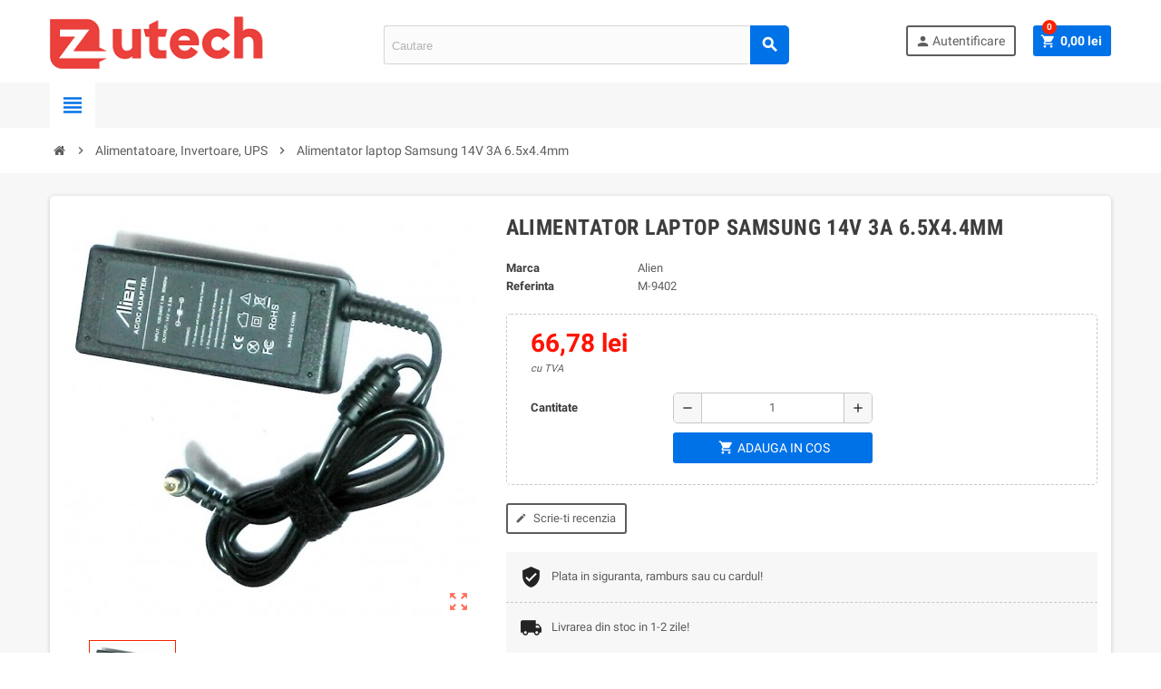

--- FILE ---
content_type: text/html; charset=utf-8
request_url: https://zutech.ro/alimentatoare-invertoare-ups/6177-alimentator-laptop-samsung-14v-3a-65x44mm.html
body_size: 22516
content:
<!doctype html>
<html lang="ro">
  <head>
    
      
  <meta charset="utf-8">
  <meta name="theme-color" content="#f9f2e8">


  <meta http-equiv="x-ua-compatible" content="ie=edge">



  <link rel="canonical" href="https://zutech.ro/alimentatoare-invertoare-ups/6177-alimentator-laptop-samsung-14v-3a-65x44mm.html">

  <title>Alimentator laptop Samsung 14V 3A 6.5x4.4mm | Zutech.ro</title>
  <meta name="description" content="Cauti Alimentator laptop Samsung 14V 3A 6.5x4.4mm? ⭐ Comanda astazi, primesti maine! ✅ Livrarea doar 17 lei in toata tara! Garantie 12 luni.">
  <meta name="keywords" content="Alimentator laptop Samsung 14V 3A 6.5x4.4mm  Alien">
      
                  <link rel="alternate" href="https://zutech.ro/alimentatoare-invertoare-ups/6177-alimentator-laptop-samsung-14v-3a-65x44mm.html" hreflang="ro-ro">
            


<meta property="og:title" content="Alimentator laptop Samsung 14V 3A 6.5x4.4mm | Zutech.ro"/>
<meta property="og:description" content="Cauti Alimentator laptop Samsung 14V 3A 6.5x4.4mm? ⭐ Comanda astazi, primesti maine! ✅ Livrarea doar 17 lei in toata tara! Garantie 12 luni."/>
<meta property="og:type" content="website"/>
<meta property="og:url" content="https://zutech.ro/alimentatoare-invertoare-ups/6177-alimentator-laptop-samsung-14v-3a-65x44mm.html"/>
<meta property="og:site_name" content="ZuTech"/>

                        <meta property="og:image" content="https://zutech.ro/646149-large_default/alimentator-laptop-samsung-14v-3a-65x44mm.jpg"/>
            <script type="application/ld+json">
{
    "@context" : "http://schema.org",
    "@type" : "Organization",
    "name" : "ZuTech",
    "url" : "https://zutech.ro/",
    "logo" : {
        "@type":"ImageObject",
        "url":"https://zutech.ro/img/my-store-logo-1663025988.jpg"
    }
}

</script>
 
<script type="application/ld+json">
{
    "@context":"http://schema.org",
    "@type":"WebPage",
    "isPartOf": {
        "@type":"WebSite",
        "url":  "https://zutech.ro/",
        "name": "ZuTech"
    },
    "name": "Alimentator laptop Samsung 14V 3A 6.5x4.4mm | Zutech.ro",
    "url":  "https://zutech.ro/alimentatoare-invertoare-ups/6177-alimentator-laptop-samsung-14v-3a-65x44mm.html"
}


</script>
    <script type="application/ld+json">
    {
    "@context": "http://schema.org/",
    "@type": "Product",
    "name": "Alimentator laptop Samsung 14V 3A 6.5x4.4mm",
    "description": "Cauti Alimentator laptop Samsung 14V 3A 6.5x4.4mm? ⭐ Comanda astazi, primesti maine! ✅ Livrarea doar 17 lei in toata tara! Garantie 12 luni.",
    "category": "Alimentatoare, Invertoare, UPS",
    "image" :"https://zutech.ro/646149-home_default/alimentator-laptop-samsung-14v-3a-65x44mm.jpg",	"mpn": "M-9402",    "brand": {
        "@type": "Thing",
        "name": "Alien"
    },                  "offers": {
        "@type": "Offer",
        "priceCurrency": "RON",
        "name": "Alimentator laptop Samsung 14V 3A 6.5x4.4mm",
        "price": "66.78",
        "url": "https://zutech.ro/alimentatoare-invertoare-ups/6177-alimentator-laptop-samsung-14v-3a-65x44mm.html",
        "priceValidUntil": "2026-02-13",
                "image": ["https://zutech.ro/646149-large_default/alimentator-laptop-samsung-14v-3a-65x44mm.jpg"],
                        "sku": "M-9402",
                        "availability": "http://schema.org/InStock",
        "seller": {
            "@type": "Organization",
            "name": "ZuTech"
        }
    }
    
}


    </script>
<script type="application/ld+json">
    {
    "@context": "https://schema.org",
    "@type": "BreadcrumbList",
    "itemListElement": [
        {
    "@type": "ListItem",
    "position": 1,
    "name": "Acasa",
    "item": "https://zutech.ro/"
    },        {
    "@type": "ListItem",
    "position": 2,
    "name": "Alimentatoare, Invertoare, UPS",
    "item": "https://zutech.ro/272-alimentatoare-invertoare-ups"
    },        {
    "@type": "ListItem",
    "position": 3,
    "name": "Alimentator laptop Samsung 14V 3A 6.5x4.4mm",
    "item": "https://zutech.ro/alimentatoare-invertoare-ups/6177-alimentator-laptop-samsung-14v-3a-65x44mm.html"
    }    ]
    }
    </script>

  <meta name="viewport" content="width=device-width, initial-scale=1, maximum-scale=1">



  <link rel="icon" type="image/vnd.microsoft.icon" href="/img/favicon.ico?1671974092">
  <link rel="shortcut icon" type="image/x-icon" href="/img/favicon.ico?1671974092">



    <link rel="stylesheet" href="https://zutech.ro/themes/ZOneTheme/assets/cache/theme-5f7d2287.css" type="text/css" media="all">




    <script type="text/javascript">
        var CUIAUTOCOMPLETE_JS_ADDRESS_D = "";
        var CUIAUTOCOMPLETE_JS_ADDRESS_I = "input[name=\"invoice_address1\"]";
        var CUIAUTOCOMPLETE_JS_CITY_D = "";
        var CUIAUTOCOMPLETE_JS_CITY_I = "select[name=\"invoice_city\"]";
        var CUIAUTOCOMPLETE_JS_CITY_N_D = "";
        var CUIAUTOCOMPLETE_JS_CITY_N_I = "input[name=\"invoice_city\"]";
        var CUIAUTOCOMPLETE_JS_COMPANY_D = "";
        var CUIAUTOCOMPLETE_JS_COMPANY_I = "input[name=\"invoice_company\"]";
        var CUIAUTOCOMPLETE_JS_CUI_D = "";
        var CUIAUTOCOMPLETE_JS_CUI_I = "input[name=\"invoice_vat_number\"]";
        var CUIAUTOCOMPLETE_JS_REGCOM_D = "";
        var CUIAUTOCOMPLETE_JS_REGCOM_I = "input[name=\"invoice_dni\"]";
        var CUIAUTOCOMPLETE_JS_STATE_D = "";
        var CUIAUTOCOMPLETE_JS_STATE_I = "select[name=\"invoice_id_state\"] option";
        var blocksearch_type = "top";
        var btGapTag = {"tagContent":{"tracking_type":{"label":"tracking_type","value":"view_item"},"content_type":{"label":"content_type","value":"'product'"},"contents":{"label":"contents","value":[{"item_id":6177,"item_name":"Alimentator laptop Samsung 14V 3A 6.5x4.4mm","currency":"RON","item_category":"Alimentatoare, Invertoare, UPS","price":"66.78","item_brand":"Alien","id":6177,"name":"Alimentator laptop Samsung 14V 3A 6.5x4.4mm","brand":"Alien","category":"Alimentatoare, Invertoare, UPS","list_name":"Alimentatoare, Invertoare, UPS"}]},"coupon_name":{"label":"coupon","value":"no_coupon"},"value":{"label":"value","value":66.780000000000001136868377216160297393798828125},"currency":{"label":"currency","value":"RON"}},"bAddToCartTrigger":"0","btnAddToCart":".add-to-cart","elementCategoryProduct":"li.product-miniature","elementRemoveCart":"a.remove-from-cart","elementShipping":"input[type=radio]","elementPayment":".ps-shown-by-js","elementlogin":"button#submit-login","elementsignup":"div.no-account","elementWishCat":"","elementWishProd":"","gaId":"G-SY19R7B6Q2","gaEnable":"1","bEnableUa":"1","sUAcode":"UA-156992825-1","ajaxUrl":"https:\/\/zutech.ro\/module\/ganalyticspro\/ajax","token":"4d7bfb2177a609933c0826d6e39135cf","bRefund":false,"bPartialRefund":false,"bUseConsent":false,"bConsentHtmlElement":"","iConsentConsentLvl":0};
        var cuiautocomplete_ajax_controller_link = "https:\/\/zutech.ro\/module\/cuiautocomplete\/ajax";
        var openapi_error_text = "Nu am putut gasi informatii despre firma.";
        var openapi_success_text = "Va rugam sa verificati daca informatiile completate automat sunt corecte.";
        var pixel_fc = "https:\/\/zutech.ro\/module\/pspixel\/FrontAjaxPixel";
        var prestashop = {"cart":{"products":[],"totals":{"total":{"type":"total","label":"Total","amount":0,"value":"0,00\u00a0lei"},"total_including_tax":{"type":"total","label":"Total (cu taxe)","amount":0,"value":"0,00\u00a0lei"},"total_excluding_tax":{"type":"total","label":"Total (fara TVA)","amount":0,"value":"0,00\u00a0lei"}},"subtotals":{"products":{"type":"products","label":"Subtotal","amount":0,"value":"0,00\u00a0lei"},"discounts":null,"shipping":{"type":"shipping","label":"Livrare","amount":0,"value":"Gratuit"},"tax":null},"products_count":0,"summary_string":"0 articole","vouchers":{"allowed":1,"added":[]},"discounts":[],"minimalPurchase":20,"minimalPurchaseRequired":"Este necesar un cos de cumparaturi de minim 20,00\u00a0lei (fara TVA) pentru a valida comanda. Totalul cosului actual este 0,00\u00a0lei (fara TVA)."},"currency":{"name":"Leu rom\u00e2nesc","iso_code":"RON","iso_code_num":"946","sign":"lei"},"customer":{"lastname":"","firstname":"","email":"","birthday":"0000-00-00","newsletter":"0","newsletter_date_add":"0000-00-00 00:00:00","optin":"0","website":null,"company":null,"siret":null,"ape":null,"is_logged":false,"gender":{"type":null,"name":null},"addresses":[]},"language":{"name":"Rom\u00e2n\u0103 (Romanian)","iso_code":"ro","locale":"ro-RO","language_code":"ro-ro","is_rtl":"0","date_format_lite":"Y-m-d","date_format_full":"Y-m-d H:i:s","id":2},"page":{"title":"","canonical":null,"meta":{"title":"Alimentator laptop Samsung 14V 3A 6.5x4.4mm | Zutech.ro","description":"Cauti Alimentator laptop Samsung 14V 3A 6.5x4.4mm? \u2b50 Comanda astazi, primesti maine! \u2705 Livrarea doar 17 lei in toata tara! Garantie 12 luni.","keywords":"Alimentator laptop Samsung 14V 3A 6.5x4.4mm  Alien","robots":"index"},"page_name":"product","body_classes":{"lang-ro":true,"lang-rtl":false,"country-RO":true,"currency-RON":true,"layout-full-width":true,"page-product":true,"tax-display-enabled":true,"product-id-6177":true,"product-Alimentator laptop Samsung 14V 3A 6.5x4.4mm":true,"product-id-category-272":true,"product-id-manufacturer-3":true,"product-id-supplier-2":true,"product-available-for-order":true},"admin_notifications":[]},"shop":{"name":"ZuTech","logo":"\/img\/my-store-logo-1663025988.jpg","stores_icon":"\/img\/logo_stores.png","favicon":"\/img\/favicon.ico"},"urls":{"base_url":"https:\/\/zutech.ro\/","current_url":"https:\/\/zutech.ro\/alimentatoare-invertoare-ups\/6177-alimentator-laptop-samsung-14v-3a-65x44mm.html","shop_domain_url":"https:\/\/zutech.ro","img_ps_url":"https:\/\/zutech.ro\/img\/","img_cat_url":"https:\/\/zutech.ro\/img\/c\/","img_lang_url":"https:\/\/zutech.ro\/img\/l\/","img_prod_url":"https:\/\/zutech.ro\/img\/p\/","img_manu_url":"https:\/\/zutech.ro\/img\/m\/","img_sup_url":"https:\/\/zutech.ro\/img\/su\/","img_ship_url":"https:\/\/zutech.ro\/img\/s\/","img_store_url":"https:\/\/zutech.ro\/img\/st\/","img_col_url":"https:\/\/zutech.ro\/img\/co\/","img_url":"https:\/\/zutech.ro\/themes\/ZOneTheme\/assets\/img\/","css_url":"https:\/\/zutech.ro\/themes\/ZOneTheme\/assets\/css\/","js_url":"https:\/\/zutech.ro\/themes\/ZOneTheme\/assets\/js\/","pic_url":"https:\/\/zutech.ro\/upload\/","pages":{"address":"https:\/\/zutech.ro\/adresa","addresses":"https:\/\/zutech.ro\/adrese","authentication":"https:\/\/zutech.ro\/autentificare","cart":"https:\/\/zutech.ro\/cos","category":"https:\/\/zutech.ro\/index.php?controller=category","cms":"https:\/\/zutech.ro\/index.php?controller=cms","contact":"https:\/\/zutech.ro\/contact","discount":"https:\/\/zutech.ro\/reducere","guest_tracking":"https:\/\/zutech.ro\/urmarirea-comenzilor-pentru-oaspeti","history":"https:\/\/zutech.ro\/istoria-comenzilor","identity":"https:\/\/zutech.ro\/identitate","index":"https:\/\/zutech.ro\/","my_account":"https:\/\/zutech.ro\/contul-meu","order_confirmation":"https:\/\/zutech.ro\/confirmare-comanda","order_detail":"https:\/\/zutech.ro\/index.php?controller=order-detail","order_follow":"https:\/\/zutech.ro\/returnari","order":"https:\/\/zutech.ro\/comanda","order_return":"https:\/\/zutech.ro\/index.php?controller=order-return","order_slip":"https:\/\/zutech.ro\/nota-credit","pagenotfound":"https:\/\/zutech.ro\/pagina-negasita","password":"https:\/\/zutech.ro\/recuperare-parola","pdf_invoice":"https:\/\/zutech.ro\/index.php?controller=pdf-invoice","pdf_order_return":"https:\/\/zutech.ro\/index.php?controller=pdf-order-return","pdf_order_slip":"https:\/\/zutech.ro\/index.php?controller=pdf-order-slip","prices_drop":"https:\/\/zutech.ro\/reduceri-de-pret","product":"https:\/\/zutech.ro\/index.php?controller=product","search":"https:\/\/zutech.ro\/cautare","sitemap":"https:\/\/zutech.ro\/harta site","stores":"https:\/\/zutech.ro\/magazine","supplier":"https:\/\/zutech.ro\/furnizori","register":"https:\/\/zutech.ro\/autentificare?create_account=1","order_login":"https:\/\/zutech.ro\/comanda?login=1"},"alternative_langs":{"ro-ro":"https:\/\/zutech.ro\/alimentatoare-invertoare-ups\/6177-alimentator-laptop-samsung-14v-3a-65x44mm.html"},"theme_assets":"\/themes\/ZOneTheme\/assets\/","actions":{"logout":"https:\/\/zutech.ro\/?mylogout="},"no_picture_image":{"bySize":{"cart_default":{"url":"https:\/\/zutech.ro\/img\/p\/ro-default-cart_default.jpg","width":90,"height":90},"small_default":{"url":"https:\/\/zutech.ro\/img\/p\/ro-default-small_default.jpg","width":90,"height":90},"home_default":{"url":"https:\/\/zutech.ro\/img\/p\/ro-default-home_default.jpg","width":278,"height":278},"medium_default":{"url":"https:\/\/zutech.ro\/img\/p\/ro-default-medium_default.jpg","width":455,"height":455},"large_default":{"url":"https:\/\/zutech.ro\/img\/p\/ro-default-large_default.jpg","width":800,"height":800}},"small":{"url":"https:\/\/zutech.ro\/img\/p\/ro-default-cart_default.jpg","width":90,"height":90},"medium":{"url":"https:\/\/zutech.ro\/img\/p\/ro-default-home_default.jpg","width":278,"height":278},"large":{"url":"https:\/\/zutech.ro\/img\/p\/ro-default-large_default.jpg","width":800,"height":800},"legend":""}},"configuration":{"display_taxes_label":true,"display_prices_tax_incl":true,"is_catalog":false,"show_prices":true,"opt_in":{"partner":true},"quantity_discount":{"type":"discount","label":"Reducere"},"voucher_enabled":1,"return_enabled":0},"field_required":[],"breadcrumb":{"links":[{"title":"Acasa","url":"https:\/\/zutech.ro\/"},{"title":"Alimentatoare, Invertoare, UPS","url":"https:\/\/zutech.ro\/272-alimentatoare-invertoare-ups"},{"title":"Alimentator laptop Samsung 14V 3A 6.5x4.4mm","url":"https:\/\/zutech.ro\/alimentatoare-invertoare-ups\/6177-alimentator-laptop-samsung-14v-3a-65x44mm.html"}],"count":3},"link":{"protocol_link":"https:\/\/","protocol_content":"https:\/\/"},"time":1769700326,"static_token":"4d7bfb2177a609933c0826d6e39135cf","token":"e60b88eb8654ba729ce41ed1984aeacf"};
        var search_url = "https:\/\/zutech.ro\/cautare";
        var ssa_autocomplete_url = "https:\/\/zutech.ro\/module\/savvysearch\/autocomplete";
        var ssa_currency_blank = 1;
        var ssa_currency_format = null;
        var ssa_currency_sign = "lei";
        var ssa_minchars = 1;
        var varCustomActionAddToCart = 1;
        var varCustomActionAddVoucher = 1;
        var varGetFinalDateController = "https:\/\/zutech.ro\/module\/zonethememanager\/getFinalDate";
        var varGetFinalDateMiniatureController = "https:\/\/zutech.ro\/module\/zonethememanager\/getFinalDateMiniature";
        var varMobileStickyMenu = 0;
        var varPSAjaxCart = 1;
        var varPageProgressBar = 0;
        var varProductCommentGradeController = "https:\/\/zutech.ro\/module\/zonethememanager\/CommentGrade";
        var varProductPendingRefreshIcon = 1;
        var varSidebarCart = 1;
        var varStickyMenu = 1;
      </script>





  <script>
                var jprestaUpdateCartDirectly = 1;
                var jprestaUseCreativeElements = 0;
                </script><script>
pcRunDynamicModulesJs = function() {
// Autoconf - 2025-03-05T11:30:00+00:00
// ps_shoppingcart
// Cart is refreshed from HTML to be faster
// productcomments
if ($.fn.rating) $('input.star').rating();
if ($.fn.rating) $('.auto-submit-star').rating();
if ($.fn.fancybox) $('.open-comment-form').fancybox({'hideOnContentClick': false});
// cookiesplus
if (typeof cookieGdpr !== 'undefined') {cookieGdpr.init();}
$(document).on('click', '[name=saveCookiesPlusPreferences],.eupopup-button_1,.eupopup-closebutton', function() {
	document.cookie = "jpresta_cache_context=;path=/;expires=Thu, 01 Jan 1970 00:00:00 GMT";
});
$('.eupopup-button_1,.eupopup-closebutton').click(function() {
	document.cookie = "jpresta_cache_context=;path=/;expires=Thu, 01 Jan 1970 00:00:00 GMT";
});
};</script>
<style type="text/css">a, .btn-outline-primary, .btn-outline-primary.disabled, .btn-outline-primary:disabled, .btn-link, .page-link, .text-primary, .products-selection .total-products p, .products-selection .products-sort-order .product-display .display-select .selected, .left-categories .arrows .arrow-right:hover, .left-categories .arrows .arrow-down:hover, .carousel .carousel-control .icon-next:hover i, .carousel .carousel-control .icon-prev:hover i, #header .top-menu a[data-depth="0"]:hover, .top-menu .sub-menu a:hover, #header .left-nav-trigger .left-nav-icon, #footer .footer-about-us .fa, #footer .footer-about-us .material-icons, .feature .material-icons, .feature .fa, .feature2 a:hover {color: #0072e8} .btn-primary, .btn-primary.disabled, .btn-primary:disabled, .btn-outline-primary:hover, .btn-outline-primary:not(:disabled):not(.disabled):active, .btn-outline-primary:not(:disabled):not(.disabled).active, .show > .btn-outline-primary.dropdown-toggle, .dropdown-item.active, .dropdown-item:active, .custom-control-label:before, .custom-control-label:before, .custom-control-label:before, .custom-control-label:before, .nav-pills .nav-link.active, .nav-pills .show > .nav-link, .page-item.active .page-link, .badge-primary, .progress-bar, .list-group-item.active, .bg-primary, .btn.btn-primary, .btn.btn-primary.disabled, .btn.btn-primary:disabled, .group-span-filestyle .btn-default, .group-span-filestyle .bootstrap-touchspin .btn-touchspin, .bootstrap-touchspin .group-span-filestyle .btn-touchspin, .pagination .page-list .current a, .add-to-cart, .add-to-cart.disabled, .add-to-cart:disabled, .sidebar-currency .currency-list .current .dropdown-item, .sidebar-language .language-list .current .dropdown-item, .pace .pace-progress, .pace-bounce .pace-activity, #header .mobile-left-nav-trigger .left-nav-icon, .banner3:hover, #product-comments-list-pagination ul li.active span {background-color: #0072e8} .btn-primary, .btn-primary.disabled, .btn-primary:disabled, .btn-outline-primary, .btn-outline-primary:hover, .btn-outline-primary:not(:disabled):not(.disabled):active, .btn-outline-primary:not(:disabled):not(.disabled).active, .show > .btn-outline-primary.dropdown-toggle, .page-item.active .page-link, .list-group-item.active, .border-primary, .product-combinations .combination-item.active .switch-cbnt, .product-swatches .swatches-list > li.selected > span {border-color: #0072e8} .pace .pace-progress-inner {box-shadow: 0 0 10px #0072e8} .pace .pace-activity {border-top-color: #0072e8} .pace .pace-activity {border-left-color: #0072e8} .btn-primary:hover, .btn.btn-primary:hover, .btn-primary:not(:disabled):not(.disabled):active, .btn-primary:not(:disabled):not(.disabled).active, .btn.btn-primary:not(:disabled):not(.disabled):active, .btn.btn-primary:not(:disabled):not(.disabled).active, .add-to-cart:hover, .add-to-cart:not(:disabled):not(.disabled):active, .add-to-cart:not(:disabled):not(.disabled).active, #header .mobile-left-nav-trigger .left-nav-icon:hover {background-color: #0059b5} a:hover, .btn-link:hover, .page-link:hover, .btn-teriary:hover, .btn.btn-teriary:hover, .ui-autocomplete.ui-menu .ui-menu-item .ui-state-focus, .ui-autocomplete.ui-menu .ui-menu-item .ui-state-hover, .dropdown .expand-more:hover, .dropdown a.expand-more:hover, .dropdown-item:hover, .dropdown-item:focus, section.checkout-step .step-number, .page-my-account #content .links a:hover, .active-filters .filter-block .material-icons, .product-price, .price-total, .product-name a:hover, a.product-name:hover, .product-list .product-miniature .grid-hover-btn a, .main-product-details .product-cover .layer .zoom-in, #product-modal .arrows, .block-reassurance img, .st-menu-close:hover, .aone-slideshow .nivoSlider .nivo-directionNav .nivo-prevNav, .aone-slideshow .nivoSlider .nivo-directionNav .nivo-nextNav, .aone-slideshow .nivoSlider .nivo-directionNav .nivo-prevNav:hover, .aone-slideshow .nivoSlider .nivo-directionNav .nivo-nextNav:hover, #header .left-nav-trigger .left-nav-icon:hover, .feature a:hover, .feature2 .material-icons, .feature2 .fa {color: #f82200} .aone-tabs .nav-tabs .separator:after, .aone-tabs .nav-tabs .separator:before {border-right-color: #f82200} .aone-tabs .nav-tabs .separator:after, .aone-tabs .nav-tabs .separator:before {border-left-color: #f82200} .custom-checkbox input[type="checkbox"] + span.color .check-circle, .custom-checkbox input[type="radio"] + span.color .check-circle, .custom-radio input[type="checkbox"] + span.color .check-circle, .custom-radio input[type="radio"] + span.color .check-circle, .custom-checkbox input[type="checkbox"]:hover + span, .custom-checkbox input[type="radio"]:hover + span, .custom-radio input[type="checkbox"]:hover + span, .custom-radio input[type="radio"]:hover + span, .custom-checkbox input[type="checkbox"]:checked + span, .custom-checkbox input[type="radio"]:checked + span, .custom-radio input[type="checkbox"]:checked + span, .custom-radio input[type="radio"]:checked + span, .category-tree > ul > li > a:hover:before, .main-product-details .product-images li.thumb-container .thumb.selected, #product-modal .product-images img.selected, .anav-top .category-item .category-subs li a:hover:before, .aone-slideshow .nivoSlider .nivo-controlNav a.active, .banner2 a:before, .product-swatches .swatches-list > li.selected > span.color .check-circle {border-color: #f82200} .custom-checkbox input[type="checkbox"]:checked + span, .custom-checkbox input[type="radio"]:checked + span, .custom-radio input[type="checkbox"]:checked + span, .custom-radio input[type="radio"]:checked + span, .modal .modal-header .close:hover, .category-tree > ul > li > a:hover:before, .discount-percentage, .discount-amount, .product-flags .product-flag.discount span, .product-flags .product-flag.on-sale span, .add-to-cart.added:after, .main-product-details .scroll-box-arrows .left, .main-product-details .scroll-box-arrows .right, .cart-preview .cart-header .cart-products-count, .slick-prev, .slick-next, .anav-top .category-item .category-subs li a:hover:before, .aone-slideshow .nivoSlider .nivo-controlNav a, .aone-popupnewsletter button.close, #header .sticky-icon-cart .cart-products-count, #scrollTopButton .scroll-button, .slick-dots li button {background-color: #f82200} .aone-tabs .nav-tabs .separator:after, .aone-tabs .nav-tabs .separator:before {border-right-color: #ff3110} .aone-tabs .nav-tabs .separator:after, .aone-tabs .nav-tabs .separator:before {border-left-color: #ff3110} .modal .modal-header .close:hover, .add-to-cart.added:after, .main-product-details .scroll-box-arrows .left, .main-product-details .scroll-box-arrows .right, .slick-prev, .slick-next, .aone-slideshow .nivoSlider .nivo-controlNav a, .aone-popupnewsletter button.close, #scrollTopButton .scroll-button, .slick-dots li button {background-color: #ff3110} section.checkout-step .step-number, .active-filters .filter-block .material-icons, .product-list .product-miniature .grid-hover-btn a, .main-product-details .product-cover .layer .zoom-in, #product-modal .arrows, .block-reassurance img, .st-menu-close:hover, .aone-slideshow .nivoSlider .nivo-directionNav .nivo-prevNav, .aone-slideshow .nivoSlider .nivo-directionNav .nivo-nextNav, .aone-slideshow .nivoSlider .nivo-directionNav .nivo-prevNav:hover, .aone-slideshow .nivoSlider .nivo-directionNav .nivo-nextNav:hover {color: #ff3110} .aone-slideshow .nivoSlider .nivo-controlNav a.active {border-color: #ff3110} .product-price, .price-total {color: #ff1200} </style>

<style type="text/css">#header .header-logo .logo {
  max-height: 73px;
}</style>
<!-- Facebook Pixel Code -->

<script>
    !function(f,b,e,v,n,t,s)
    {if(f.fbq)return;n=f.fbq=function(){n.callMethod? n.callMethod.apply(n,arguments):n.queue.push(arguments)};
    if(!f._fbq)f._fbq=n;n.push=n;n.loaded=!0;n.version='2.0';n.agent='plprestashop-download'; // n.agent to keep because of partnership
    n.queue=[];t=b.createElement(e);t.async=!0;
    t.src=v;s=b.getElementsByTagName(e)[0];
    s.parentNode.insertBefore(t,s)}(window, document,'script', 'https://connect.facebook.net/en_US/fbevents.js');

            fbq('init', '1064156437034276');
        
    fbq('track', 'PageView');
</script>

<noscript>
    <img height="1" width="1" style="display:none" src="https://www.facebook.com/tr?id=1064156437034276&ev=PageView&noscript=1"/>
</noscript>

<!-- End Facebook Pixel Code -->

<!-- Set Facebook Pixel Product Export -->
    <meta property="og:title" content="Alimentator laptop Samsung 14V 3A 6.5x4.4mm">
    <meta property="og:description" content="">
    <meta property="og:url" content="https://zutech.ro/alimentatoare-invertoare-ups/6177-alimentator-laptop-samsung-14v-3a-65x44mm.html">
    <meta property="og:image" content="https://zutech.ro/646149-medium_default/alimentator-laptop-samsung-14v-3a-65x44mm.jpg">
    <meta property="product:brand" content="Alien">
    <meta property="product:availability" content="In stock">
    <meta property="product:condition" content="new">
    <meta property="product:price:amount" content="66.78">
    <meta property="product:price:currency" content="RON">
    <meta property="product:retailer_item_id" content="6177">
<!-- END OF Set Facebook Pixel Product Export -->

    
        <script>
            fbq('track', 'ViewContent', {content_name: 'Alimentator laptop Samsung 14V 3A 6.5x4.4mm RO', content_ids: 6177, content_type: 'product', value: 66.78, currency: 'RON'});
        </script>
    
<!-- Open Graph -->
<meta property="og:title" content="Alimentator laptop Samsung 14V 3A 6.5x4.4mm" />
<meta property="og:description" content="Nu este inclus cablul de alimentare la priza (cablu alimentare laptop care se poate achizitiona separat de pe site)" />
<meta property="og:image" content="https://zutech.ro/646149/alimentator-laptop-samsung-14v-3a-65x44mm.jpg" />
<meta property="og:url" content="" />
<meta property="og:site_name" content="" />

<!-- Twitter Cards -->
<meta name="twitter:domain" content="zutech.ro" />
<meta name="twitter:card" content="summary_large_image"><meta name="twitter:title" content="Alimentator laptop Samsung 14V 3A 6.5x4.4mm"><meta name="twitter:description" content="Nu este inclus cablul de alimentare la priza (cablu alimentare laptop care se poate achizitiona separat de pe site)"><meta name="twitter:image:src" content="https://zutech.ro/646149-medium_default/alimentator-laptop-samsung-14v-3a-65x44mm.jpg">
<meta http-equiv="X-UA-Compatible" content="IE=edge,chrome=1" />
<meta http-equiv="cleartype" content="on" />
<meta http-equiv="x-dns-prefetch-control" value="on" />
<meta name="HandheldFriendly" content="true" />
<meta name="MobileOptimized" content="640" />
<meta name="apple-mobile-web-app-capable" content="yes" />
<meta name="apple-mobile-web-app-title" content="">
<link rel="dns-prefetch" href="//www.google-analytics.com" />
<link rel="dns-prefetch" href="//twitter.com" />
<link rel="dns-prefetch" href="//facebook.com" />
<link rel="dns-prefetch" href="//apis.google.com" />
<link rel="dns-prefetch" href="//fonts.googleapis.com" />
<link rel="dns-prefetch" href="//ssl.gstatic.com" />
<link rel="dns-prefetch" href="//zutech.ro" />    <style></style><script type="text/javascript">var ssa_autocomplete_template ="<# var prop = item['prop'] || {}; #><# if (item.bid==='word') { #><# if (item.type==='header') { #><#= item.label #><# if ('total' in prop) { #><span> (<#= prop.total #>)<\/span><# } #><# } #><# if (item.type==='item') { #><a class='ssa-item-highlight' <# if (item.link) { #>href=\"<#= item.link #>\"<# } #>><#= item.label #><\/a><# } #><# if (item.type==='total') { #><# if ('total' in prop) { #><div class='ssa-total-found'><# if (item.link) { #><a href=\"<#= item.link #>\"><# } #><span><#= item.label #> <#= prop.total #><\/span><# if (item.link) { #><\/a><# } #><\/div><# } #><# } #><# } #><# if (item.bid==='cms') { #><# if (item.type==='header') { #><#= item.label #><# if ('total' in prop) { #><span> (<#= prop.total #>)<\/span><# } #><# } #><# if (item.type==='item') { #><a class='ssa-item-highlight' <# if (item.link) { #>href=\"<#= item.link #>\"<# } #>><#= item.label #><\/a><# } #><# if (item.type==='total') { #><# if ('total' in prop) { #><div class='ssa-total-found'><# if (item.link) { #><a href=\"<#= item.link #>\"><# } #><span><#= item.label #> <#= prop.total #><\/span><# if (item.link) { #><\/a><# } #><\/div><# } #><# } #><# } #><#  if (item.bid==='namemf') { #><# if (item.type==='header') { #><#= item.label #><# if ('total' in prop) { #><span> (<#= prop.total #>)<\/span><# } #><# } #><# if (item.type==='item') { #><a class='ssa-item-highlight' <# if (item.link) { #>href=\"<#= item.link #>\"<# } #> ><#= item.label #><\/a>    <# if (prop.label_nmf)  { #><# if (prop.link_nmf)  { #><a href=\"<#= prop.link_nmf #>\"> (<#= prop.label_nmf #>)<\/a><# } else { #><span > (<#= prop.label_nmf #>)<\/span><# } #><# } #><# } #><# if (item.type==='total') { #><# if ('total' in prop) { #><div class='ssa-total-found'><# if (item.link) { #><a href=\"<#= item.link #>\"><# } #><span><#= item.label #> <#= prop.total #><\/span><# if (item.link) { #><\/a><# } #><\/div><# } #><# } #><# } #><#  if (item.bid==='mfr') { #><# if (item.type==='header') { #><#= item.label #><# if ('total' in prop) { #><span> (<#= prop.total #>)<\/span><# } #><# } #><# if (item.type==='item') { #><a class='ssa-item-highlight' <# if (item.link) { #>href=\"<#= item.link #>\"<# } #> ><#= item.label #> <# if (item.prod_qty)  { #> (<#= item.prod_qty #>) <# } #><\/a><# if (prop.label_mfr)  { #><# if (prop.link_mfr)  { #><a href=\"<#= prop.link_mfr #>\"> (<#= prop.label_mfr #>)<\/a><# } else { #><span > (<#= prop.label_mfr #>)<\/span><# } #><# } #><# } #><# if (item.type==='total') { #><# if ('total' in prop) { #><div class='ssa-total-found'><# if (item.link) { #><a href=\"<#= item.link #>\"><# } #><span><#= item.label #> <#= prop.total #><\/span><# if (item.link) { #><\/a><# } #><\/div><# } #><# } #><# } #><#  if (item.bid==='namecat') { #><# if (item.type==='header') { #><#= item.label #><# if ('total' in prop) { #><span> (<#= prop.total #>)<\/span><# } #><# } #><# if (item.type==='item') { #><a class='ssa-item-highlight' <# if (item.link) { #>href=\"<#= item.link #>\"<# } #> ><#= item.label #><\/a><# if (prop.label_mcat)  { #><# if (prop.link_mcat)  { #><a href=\"<#= prop.link_mcat #>\"> (<#= prop.label_mcat #>)<\/a><# } else { #><span > (<#= prop.label_mcat #>)<\/span><# } #><# } #><# } #><# if (item.type==='total') { #><# if ('total' in prop) { #><div class='ssa-total-found'><# if (item.link) { #><a href=\"<#= item.link #>\"><# } #><span><#= item.label #> <#= prop.total #><\/span><# if (item.link) { #><\/a><# } #><\/div><# } #><# } #><# } #><#  if (item.bid==='cat') { #><# if (item.type==='header') { #><#= item.label #><# if ('total' in prop) { #><span> (<#= prop.total #>)<\/span><# } #><# } #><# if (item.type==='item') { #><a class='ssa-item-highlight' <# if (item.link) { #>href=\"<#= item.link #>\"<# } #> ><#= item.label #><\/a><# if (prop.label_mcat)  { #><# if (prop.link_mcat)  { #><a href=\"<#= prop.link_mcat #>\"> (<#= prop.label_mcat #>)<\/a><# } else { #><span > (<#= prop.label_mcat #>)<\/span><# } #><# } #><# } #><# if (item.type==='total') { #><# if ('total' in prop) { #><div class='ssa-total-found'><# if (item.link) { #><a href=\"<#= item.link #>\"><# } #><span><#= item.label #> <#= prop.total #><\/span><# if (item.link) { #><\/a><# } #><\/div><# } #><# } #><# } #><# if (item.bid==='prodsimp') { #><# if (item.type==='header') { #><#= item.label #><# if ('total' in prop) { #><span> (<#= prop.total #>)<\/span><# } #><# } #><# if (item.type==='item') { #><a class='ssa-item-highlight' <# if (item.link) { #>href=\"<#= item.link #>\"<# } #> ><#= item.label #><\/a><# if (prop.label_cat)  { #><# if (prop.link_cat)  { #><a href=\"<#= prop.link_cat #>\"> (<#= prop.label_cat #>)<\/a><# } else { #><span> (<#= prop.label_cat #>)<\/span><# } #><# } #><# } #><# if (item.type==='total') { #><# if ('total' in prop) { #><div class='ssa-total-found'><# if (item.link) { #><a href=\"<#= item.link #>\"><# } #><span><#= item.label #> <#= prop.total #><\/span><# if (item.link) { #><\/a><# } #><\/div><# } #><# } #><# } #><# if (item.bid==='prod') { #><# if (item.type==='groupcat') { #><a class='ssa-item-highlight' <# if (item.link) { #>href=\"<#= item.link #>\"<# } #> ><#= item.label #><# if (prop.label_mcat) { #><span class='ssa-item-button' <# if (prop.link_mcat) { #>data-link=\"<#= prop.link_mcat #>\"<# } #>> (<#= prop.label_mcat #>)<\/span><# } #><\/a><# } #><# if (item.type==='header') { #><#= item.label #><# if ('total' in prop) { #><span> (<#= prop.total #>)<\/span><# } #><# } #><# if (item.type==='item') { #><# if (item.link) { #><a class='ssa-autocomplete-product-link' href=\"<#= item.link #>\"><\/a><div class='ssa-autocomplete-product' href=\"<#= item.link #>\"><div class='ssa-table'><div class='ssa-table-row'><# if (prop.image_link) { #><div class='ssa-image ssa-table-cell'><div><img src=\"<#= prop.image_link #>\" \/><\/div><\/div><# } #><div class='ssa-content ssa-table-cell'><# if ('rating' in prop) { #><div class='ssa-rating clearfix'><# for (var i=0; i<5; i++) { #><# if (prop.rating <= i) { #><div class='star'><\/div><# } else { #><div class='star star_on'><\/div><# } #><# } #><\/div><# } #><# if (prop.title) { #><div class='ssa-name'><#= prop.title #><\/div><# } #><# if (prop.label_cat) { #><div class='ssa-product-categories'><a <# if (prop.link_cat) { #>href=\"<#= prop.link_cat #>\"<# } #> ><#= prop.label_cat #><\/a><# if (prop.label_mcat)  { #><# if (prop.link_mcat)  { #><a href=\"<#= prop.link_mcat #>\"> (<#= prop.label_mcat #>)<\/a><# } else { #><span > (<#= prop.label_mcat #>)<\/span><# } #><# } #><\/div><# } #><#  if (prop.desc) { #><div class='ssa-description'><#= prop.desc #><\/div><# } #><#  if ( window.ssa_has_addcart && !prop.hide_add_cart ) { #><#  if ( prop.cart_qty ) { #><div class='ssa-add-cart ssa-item-button' title=\"Adauga in cos\" data-id_product=\"<#= prop.id_product #>\" data-minimal_quantity=\"<#= prop.cart_min_qty #>\"><i class='icon-shopping-cart'><\/i><i class='material-icons shopping-cart'>shopping_cart<\/i><\/div><# } else { #><div class='ssa-cart-out-of-stock unvisible'><span>Stoc epuizat<\/span><\/div><# } #><# } #><#  if (prop.price) { #><#  var new_price = prop.price;var old_price = prop.old_price || new_price;var reduction = parseInt(prop.reduction, 10) || 0;var has_reduction=(reduction > 0 && new_price < old_price );var formatted_reduction = !has_reduction ? '' : reduction +'%';#><div class='ssa-price-block'><div class='ssa-new-price'><#= new_price #><\/div><#  if (has_reduction) { #><div class='ssa-old-price'><#= old_price #><\/div><div class='ssa-reduce-percent-price'><#= formatted_reduction #><\/div><# } #><\/div><# } #><div class='ssa-qty-block'><#  if ( 'qty' in prop ) { #><div class='ssa-qty'>Cantitate: <#= prop.qty #><\/div><# } #><#  if ( 'min_qty' in prop ) { #><div class='ssa-min-qty'>Cantitate minima: <#= prop.min_qty #><\/div><# } #><\/div><\/div><\/div><\/div><\/div><# } #><# } #><# if (item.type==='total') { #><# if ('total' in prop) { #><div class='ssa-total-found'><# if (item.link) { #><a href=\"<#= item.link #>\"><# } #><span><#= item.label #> <#= prop.total #><\/span><# if (item.link) { #><\/a><# } #><\/div><# } #><# } #><# } #><# if (item.bid === 'notfound') { #><# if (item.type==='item') { #><# if (item.link) { #><div class='ssa-notfound'><a href=\"<#= item.link #>\"><span><#= item.label #><\/span><\/a><\/div><# } else { #><a><span><#= item.label #><\/span><\/a><# } #><# } #><# } #>";</script>	<script async src="https://www.googletagmanager.com/gtag/js?id=G-SY19R7B6Q2"></script>
    


                                        <script type="text/javascript"><!--//--><![CDATA[//><!-- const dfLayerOptions = {  installationId: 'c30e866c-04fa-47af-aae3-90ac16e0c529',  zone: 'eu1'  };      (function (l, a, y, e, r, s) {  r = l.createElement(a); r.onload = e; r.async = 1; r.src = y;  s = l.getElementsByTagName(a)[0]; s.parentNode.insertBefore(r, s);  })(document, 'script', 'https://cdn.doofinder.com/livelayer/1/js/loader.min.js', function () {  doofinderLoader.load(dfLayerOptions);  }); //--><!]]></script>
                        <!-- START OF DOOFINDER SCRIPT -->
  <script>
    const dfLayerOptions = {
      installationId: "1e6f0e25-4c03-44b6-91ac-1ed83049d6cf",
      zone: "eu1",
      language: "ro-ro",
      currency: "RON"
    };
    (function (l, a, y, e, r, s) {
      r = l.createElement(a); r.onload = e; r.async = 1; r.src = y;
      s = l.getElementsByTagName(a)[0]; s.parentNode.insertBefore(r, s);
    })(document, 'script', 'https://cdn.doofinder.com/livelayer/1/js/loader.min.js', function () {
      doofinderLoader.load(dfLayerOptions);
    });

    document.addEventListener('doofinder.cart.add', function(event) {

      const checkIfCartItemHasVariation = (cartObject) => {
        return (cartObject.item_id === cartObject.grouping_id) ? false : true;
      }

      /**
      * Returns only ID from string
      */
      const sanitizeVariationID = (variationID) => {
        return variationID.replace(/\D/g, "")
      }

      doofinderManageCart({
        cartURL          : "https://zutech.ro/cos",  //required for prestashop 1.7, in previous versions it will be empty.
        cartToken        : "4d7bfb2177a609933c0826d6e39135cf",
        productID        : checkIfCartItemHasVariation(event.detail) ? event.detail.grouping_id : event.detail.item_id,
        customizationID  : checkIfCartItemHasVariation(event.detail) ? sanitizeVariationID(event.detail.item_id) : 0,   // If there are no combinations, the value will be 0
        cuantity         : event.detail.amount,
      });
    });
  </script>
<!-- END OF DOOFINDER SCRIPT -->

<script type="text/javascript">
        var link_cart = "https://zutech.ro/cos";
            var link_reward = "https://zutech.ro/affiliate-dashboard?ajax=1";
            var link_shopping_cart = "https://zutech.ro/module/ps_shoppingcart/ajax";
            var eam_sending_email = "Sending...";
    var eam_email_invalid = "Email is invalid";
    var eam_email_sent_limited = "You have reached the maximum number of invitation";
    var eam_token = "4d7bfb2177a609933c0826d6e39135cf";
    var name_is_blank = 'Name is required';
    var email_is_blank = 'Email is required';
    var email_is_invalid = 'Email is invalid';
</script>




    
  <meta property="og:type" content="product">
  <meta property="og:url" content="https://zutech.ro/alimentatoare-invertoare-ups/6177-alimentator-laptop-samsung-14v-3a-65x44mm.html">
  <meta property="og:title" content="Alimentator laptop Samsung 14V 3A 6.5x4.4mm | Zutech.ro">
  <meta property="og:site_name" content="ZuTech">
  <meta property="og:description" content="Cauti Alimentator laptop Samsung 14V 3A 6.5x4.4mm? ⭐ Comanda astazi, primesti maine! ✅ Livrarea doar 17 lei in toata tara! Garantie 12 luni.">
  <meta property="og:image" content="https://zutech.ro/646149-large_default/alimentator-laptop-samsung-14v-3a-65x44mm.jpg">
      <meta property="product:pretax_price:amount" content="66.778708">
    <meta property="product:pretax_price:currency" content="RON">
    <meta property="product:price:amount" content="66.78">
    <meta property="product:price:currency" content="RON">
    
  </head>

  <body id="product" class="lang-ro country-ro currency-ron layout-full-width page-product tax-display-enabled product-id-6177 product-alimentator-laptop-samsung-14v-3a-6-5x4-4mm product-id-category-272 product-id-manufacturer-3 product-id-supplier-2 product-available-for-order st-wrapper  product-small-style ">

    
      
    

      <div class="st-menu st-effect-left">
    <div class="st-menu-close d-flex" data-close-st-menu><i class="material-icons">close</i></div>
    <div class="st-menu-title">
      <h4>Meniu</h4>
    </div>
    <div id="js-menu-sidebar" class="sidebar-menu">
      <div class="js-sidebar-category-tree" data-categorytree-controller="https://zutech.ro/module/zonethememanager/categoryTree">
  <div class="waiting-load-categories"></div>
</div>

    </div>
    <div id="js-header-phone-sidebar" class="sidebar-header-phone js-hidden"></div>
    <div id="js-account-sidebar" class="sidebar-account text-center user-info js-hidden"></div>
    <div id="js-language-sidebar" class="sidebar-language js-hidden"></div>
    <div id="js-left-currency-sidebar" class="sidebar-currency js-hidden"></div>
  </div>

    <main id="page" class="st-pusher">

      
              

      <header id="header">
        
          
  <div class="header-banner clearfix">
    

  </div>



  <div class="header-nav clearfix">
    <div class="container">
      <div class="header-nav-wrapper d-flex align-items-center justify-content-md-between">
        <div class="left-nav d-flex">
          
        </div>
        <div class="right-nav d-flex">
          
        </div>
      </div>
    </div>
  </div>



  <div class="main-header clearfix">
    <div class="container">
      <div class="header-wrapper d-md-flex align-items-md-center">

        
          <div class="header-logo">
            <a href="https://zutech.ro/" title="ZuTech">
                              <img class="logo" src="https://zutech.ro/img/my-store-logo-1663025988.jpg" alt="ZuTech" width="261" height="80">
                          </a>
          </div>
        

        
          <div class="header-right" data-mobile-sticky>
            <div class="mobile-trigger-wrapper d-flex d-md-none">
              <div class="mobile-left-nav-trigger" data-left-nav-trigger>
                <div class="left-nav-icon d-flex align-items-center justify-content-center">
                  <i class="material-icons">view_headline</i>
                  <span class="menu-title-mobile">Meniu</span>
                </div>
              </div>
              <div class="mobile-menu d-none">
                <div id="mobile-menu-icon" class="mobile-menu-icon d-flex align-items-center justify-content-center">
                  <i class="material-icons">dashboard</i>
                </div>
              </div>
            </div>
            <div class="display-top align-items-center d-flex flex-lg-nowrap flex-md-wrap justify-content-end">
              
<div class="searchbar-wrapper">
    <div id="search_widget" class="js-search-source" data-search-controller-url="https://zutech.ro/cautare">
        <div class='ssa-searchblock ssa-searchblock-top'>
            <div class="search-widget">
                <form method="get" action="https://zutech.ro/cautare">
                    <input type="hidden" name="controller" value="search" />
                    <input type="hidden" name="orderby" value="position" />
                    <input type="hidden" name="orderway" value="desc" />
            
                                
                    <div class="ssa-nav-right">
                        <button type="submit" name="ssa_submit" class='btn btn-default button-search ssa-button-search'><span class='material-icons search'>search</span></button>
                    </div>
                    <div class="ssa-nav-fill">
                        <div class="ssa-nav-search-field">
                            <input type="text" class='ssa-search-query ssa-search-query-input form-control'
                                   name="search_query"
                                   value=""
                                   placeholder="Cautare" />
                        </div>
                    </div>
                </form>
            </div>
        </div>
    </div>
</div>
<div id="dyn697b7be64aade" class="dynhook pc_displayTop_15" data-module="15" data-hook="displayTop" data-hooktype="w" data-hookargs="altern=1^"><div class="loadingempty"></div><div class="customer-signin-module">
  <div class="user-info">
          <div class="js-account-source">
        <ul>
          <li>
            <div class="account-link">
              <a
                href="https://zutech.ro/contul-meu"
                title="Conecteaza-te la contul de client"
                rel="nofollow"
              >
                <i class="material-icons">person</i> Autentificare
              </a>
            </div>
          </li>
        </ul>
      </div>
      </div>
</div></div><div class="shopping-cart-module">
  <div class="blockcart cart-preview" data-refresh-url="//zutech.ro/module/ps_shoppingcart/ajax" data-sidebar-cart-trigger>
    <ul class="cart-header">
      <li data-sticky-cart-source>
        <a rel="nofollow" href="//zutech.ro/cos?action=show" class="cart-link btn-primary">
          <i class="material-icons">shopping_cart</i>
          <span class="cart-total-value">0,00 lei</span>
          <span class="cart-products-count">0</span>
        </a>
      </li>
    </ul>

    <div class="cart-dropdown" data-shopping-cart-source>
  <div class="cart-dropdown-wrapper">
    <div class="cart-title">
      <h4>Cosul de cumparaturi</h4>
    </div>
          <div class="no-items">
        Nu mai sunt produse in cosul tau
      </div>
      </div>
  <div class="js-cart-update-quantity page-loading-overlay cart-overview-loading">
    <div class="page-loading-backdrop d-flex align-items-center justify-content-center">
      <span class="uil-spin-css"><span><span></span></span><span><span></span></span><span><span></span></span><span><span></span></span><span><span></span></span><span><span></span></span><span><span></span></span><span><span></span></span></span>
    </div>
  </div>
</div>
  </div>
</div>

            </div>
            <div id="dropdown-mobile-menu" class="mobile-menu-content">
              
            </div>
            <div class="sticky-background"></div>
          </div>
        

      </div>
    </div>
  </div>



  <div class="header-bottom clearfix">
    <div class="header-main-menu" id="header-main-menu" data-sticky-menu>
      <div class="container">
        <div class="header-main-menu-wrapper">
                      <div class="left-nav-trigger-wrapper d-none d-md-block">
              <div class="left-nav-trigger" data-left-nav-trigger>
                <div class="left-nav-icon d-flex align-items-center justify-content-center">
                  <i class="material-icons">view_headline</i>
                  <span class="menu-title-mobile">Meniu</span>
                </div>
              </div>
            </div>
                    
          <div class="sticky-icon-cart" data-sticky-cart data-sidebar-cart-trigger></div>
        </div>
      </div>
    </div>
  </div>

        
      </header>

      <section id="wrapper">

        

<nav class="breadcrumb-wrapper">
  <div class="container">
    <ol class="breadcrumb" data-depth="3" itemscope itemtype="http://schema.org/BreadcrumbList">
      
                  
            <li class="breadcrumb-item" itemprop="itemListElement" itemscope itemtype="http://schema.org/ListItem">
                            <a itemprop="item" href="https://zutech.ro/">
                                  <i class="fa fa-home home" aria-hidden="true"></i>
                                  <span itemprop="name">Acasa</span>
              </a>
              <meta itemprop="position" content="1">
            </li>
          
                  
            <li class="breadcrumb-item" itemprop="itemListElement" itemscope itemtype="http://schema.org/ListItem">
                              <span class="separator material-icons">chevron_right</span>
                            <a itemprop="item" href="https://zutech.ro/272-alimentatoare-invertoare-ups">
                                  <span itemprop="name">Alimentatoare, Invertoare, UPS</span>
              </a>
              <meta itemprop="position" content="2">
            </li>
          
                  
            <li class="breadcrumb-item" itemprop="itemListElement" itemscope itemtype="http://schema.org/ListItem">
                              <span class="separator material-icons">chevron_right</span>
                            <a itemprop="item" href="https://zutech.ro/alimentatoare-invertoare-ups/6177-alimentator-laptop-samsung-14v-3a-65x44mm.html">
                                  <span itemprop="name">Alimentator laptop Samsung 14V 3A 6.5x4.4mm</span>
              </a>
              <meta itemprop="position" content="3">
            </li>
          
              
    </ol>
  </div>
</nav>


        
          
        

        

        

        
          <div class="main-content">
            <div class="container">
              <div class="row row-left-center-right">

                

                
<div id="center-column" class="center col-12">
  <div class="center-wrapper">
    

    
<section itemscope itemtype="https://schema.org/Product">

  
    <div class="main-product-details shadow-box md-bottom" id="mainProduct">
                          
      <div class="row">
        
          <div class="product-left col-12 col-md-5 ">
            <section class="product-left-content">
              
                <div class="images-container">
  <div class="images-container-wrapper js-enable-zoom-image">
          <meta itemprop="image" content="https://zutech.ro/646149-medium_default/alimentator-laptop-samsung-14v-3a-65x44mm.jpg" />

              
          <div class="product-cover sm-bottom">
                          <img
                src = "data:image/svg+xml,%3Csvg%20xmlns=%22http://www.w3.org/2000/svg%22%20viewBox=%220%200%20455%20455%22%3E%3C/svg%3E"
                data-original = "https://zutech.ro/646149-medium_default/alimentator-laptop-samsung-14v-3a-65x44mm.jpg"
                class = "img-fluid js-qv-product-cover js-main-zoom js-lazy"
                alt = "Alimentator laptop Samsung 14V 3A 6.5x4.4mm"
                data-zoom-image = "https://zutech.ro/646149-large_default/alimentator-laptop-samsung-14v-3a-65x44mm.jpg"
                data-id-image = "646149"
                width = "455"
                height = "455"
              >
                        <div class="layer d-flex align-items-center justify-content-center">
              <span class="zoom-in js-mfp-button"><i class="material-icons">zoom_out_map</i></span>
            </div>
          </div>
        

        
          <div class="thumbs-list">
            <div class="flex-scrollbox-wrapper js-product-thumbs-scrollbox">
              <ul class="product-images" id="js-zoom-gallery">
                                  <li class="thumb-container">
                    <a
                      class="thumb js-thumb selected"
                      data-image="https://zutech.ro/646149-medium_default/alimentator-laptop-samsung-14v-3a-65x44mm.jpg"
                      data-zoom-image="https://zutech.ro/646149-large_default/alimentator-laptop-samsung-14v-3a-65x44mm.jpg"
                      data-id-image="646149"
                    >
                                              <img
                          src = "data:image/svg+xml,%3Csvg%20xmlns=%22http://www.w3.org/2000/svg%22%20viewBox=%220%200%2090%2090%22%3E%3C/svg%3E"
                          data-original = "https://zutech.ro/646149-small_default/alimentator-laptop-samsung-14v-3a-65x44mm.jpg"
                          alt = "Alimentator laptop Samsung 14V 3A 6.5x4.4mm"
                          class = "img-fluid js-lazy"
                          width = "90"
                          height = "90"
                        >
                                          </a>
                  </li>
                              </ul>
            </div>

            <div class="scroll-box-arrows">
              <i class="material-icons left">chevron_left</i>
              <i class="material-icons right">chevron_right</i>
            </div>
          </div>
        
            </div>

  <div class="zone-product-extra-fields hook-AfterProductThumbs mb-3" data-key-zone-product-extra-fields>
      <div class="product-right-extra-field">
              <div class="">
          <div class="extra-content typo">
            <p style="text-align: center;"><a href="tel:+40746382913"><img src="https://zutech.ro/img/cms/Untitled.jpg" width="360" height="58" /></a></p>
<p style="text-align: right; font-style: italic; font-size: 80%; margin-top: -6px; color: #aeaeae;"></p>
          </div>
        </div>
          </div>
  </div>

</div>
              

              
                <div class="product-flags">
  </div>
              
            </section>
          </div>
        

        
          <div class="product-right col-12 col-md-7 ">
            <section class="product-right-content">
              
                
                  <h1 class="page-heading" itemprop="name">Alimentator laptop Samsung 14V 3A 6.5x4.4mm</h1>
                
              

              <div class="row">
                <div class="col-12 ">
                  <div class="product-attributes mb-2 js-product-attributes-destination"></div>

                  
                  <div class="product-availability-top mb-3 js-product-availability-destination"></div>

                  
                    <div class="product-out-of-stock">
                      
                    </div>
                  

                  
                    <div id="product-description-short-6177" class="product-description-short typo sm-bottom" itemprop="description">
                      
                    </div>
                  

                  
<div class="product-information light-box-bg sm-bottom">
  
      

  
      

  
      <div class="product-prices sm-bottom">
    
      <div
        itemprop="offers"
        itemscope
        itemtype="https://schema.org/Offer"
        class="product-prices-wrapper d-flex flex-wrap align-items-center"
      >
        <meta itemprop="priceValidUntil" content="2026-02-13"/>
        <meta itemprop="availability" content="https://schema.org/InStock"/>
        <meta itemprop="priceCurrency" content="RON"/>
        <link itemprop="url" href="https://zutech.ro/alimentatoare-invertoare-ups/6177-alimentator-laptop-samsung-14v-3a-65x44mm.html"/>

        <span class="price product-price" itemprop="price" content="66.78">66,78 lei</span>
        
                  

              </div>
    

    
          

    
          

    
          

    

    <div class="tax-shipping-delivery-label">
              <span class="labels-tax-long">cu TVA</span>
            
      
                        </div>

      </div>
  

      <div class="js-product-countdown" data-specific-prices-to=""></div>
  
  
  <div class="product-actions">
    
      <form action="https://zutech.ro/cos" method="post" id="add-to-cart-or-refresh">
        <input type="hidden" name="token" value="4d7bfb2177a609933c0826d6e39135cf">
        <input type="hidden" name="id_product" value="6177" id="product_page_product_id">
        <input type="hidden" name="id_customization" value="0" id="product_customization_id">

        
                  

        
                  

        
          
        

        
          <div class="product-add-to-cart ">
    
    
      
        <div class="product-quantity row sm-bottom">
          <label class="form-control-label col-3">Cantitate</label>
          <div class="col-9">
            <div class="qty">
              <input
                type="number"
                name="qty"
                id="quantity_wanted"
                value="1"
                class="form-control"
                min="1"
                aria-label="Cantitate"
              />
            </div>
          </div>
        </div>
      

      
        <div class="product-minimal-quantity">
                  </div>
      

      
        <div class="product-add-to-cart-button mb-2 row">
          <div class="add col-12 col-md-9 col-xl-10">
            <button
              class="btn add-to-cart"
              data-button-action="add-to-cart"
              type="submit"
                          >
              <i class="material-icons shopping-cart">shopping_cart</i><span>Adauga in cos</span>
              <span class="js-waitting-add-to-cart page-loading-overlay add-to-cart-loading">
                <span class="page-loading-backdrop d-flex align-items-center justify-content-center">
                  <span class="uil-spin-css"><span><span></span></span><span><span></span></span><span><span></span></span><span><span></span></span><span><span></span></span><span><span></span></span><span><span></span></span><span><span></span></span></span>
                </span>
              </span>
            </button>
          </div>
        </div>
      

      

    
    
          
  </div>
        

        

      </form>
    
  </div>
</div><!-- /product-information -->

                  
                    <div class="product-additional-info">
  
  
<div class="product-comments-additional-info">
            <button class="btn btn-comment btn-small btn-teriary post-product-comment">
        <i class="material-icons shopping-cart">edit</i> <span>Scrie-ti recenzia</span>
      </button>
      </div>

                    <div class="aff-product-popup-share-mail">
    <span class="aff-close">Inchide</span>
    <div class="popup-content">
      <div class="form-wrapper">
          <input name="aff-product-share-link" type="hidden" id="aff-product-share-link" value="" />
          <input name="aff-product-share-name" type="hidden" id="aff-product-share-name" value="" />
          <div class="form-group">
              <label class="col-lg-2">Name</label>
              <div class="col-lg-9">
                  <input name="aff-name" id="aff-name" type="text" />
              </div>
          </div>
          <div class="form-group">
              <label class="col-lg-2 required">Email</label>
              <div class="col-lg-9">
                  <input type="text" name="aff-emails" />
              </div>
          </div>
          <div class="form-group">
              <label class="col-lg-2">Mesaj</label>
              <div class="col-lg-9">
                  <textarea name="aff-messages" rows="4"></textarea>
              </div>
          </div>
      </div>
      <div class="form-footer">
          <button char="btn btn-default" name="affSubmitSharEmail" data-link="https://zutech.ro/affiliate-products">Send mail</button>
      </div>
    </div>
</div>

</div>
                  
                </div>

                              </div>

              
                <div class="reassurance-hook">
                    <div id="block-reassurance" class="block-reassurance">
    <ul>
              <li>
          <div class="block-reassurance-item">
            <img src="https://zutech.ro/modules/blockreassurance/img/ic_verified_user_black_36dp_1x.png" alt="Plata in siguranta, ramburs sau cu cardul!">
            <span>Plata in siguranta, ramburs sau cu cardul!</span>
          </div>
        </li>
              <li>
          <div class="block-reassurance-item">
            <img src="https://zutech.ro/modules/blockreassurance/img/ic_local_shipping_black_36dp_1x.png" alt=" Livrarea din stoc in 1-2 zile!">
            <span> Livrarea din stoc in 1-2 zile!</span>
          </div>
        </li>
              <li>
          <div class="block-reassurance-item">
            <img src="https://zutech.ro/modules/blockreassurance/img/ic_swap_horiz_black_36dp_1x.png" alt="Garantie la toate produsele!">
            <span>Garantie la toate produsele!</span>
          </div>
        </li>
          </ul>
  </div>

                </div>
              
            </section><!-- /product-right-content -->
          </div><!-- /product-right -->
        
      </div><!-- /row -->

      <div class="js-product-refresh-pending-query page-loading-overlay main-product-details-loading">
        <div class="page-loading-backdrop d-flex align-items-center justify-content-center">
          <span class="uil-spin-css"><span><span></span></span><span><span></span></span><span><span></span></span><span><span></span></span><span><span></span></span><span><span></span></span><span><span></span></span><span><span></span></span></span>
        </div>
      </div>
    </div><!-- /main-product-details -->
  

  
    <div class="main-product-bottom md-bottom">
              <div class="product-normal-layout">
  <div class="block md-bottom product-description-block ">
    <h3 class="title-block">Descriere</h3>
    <div class="block-content box-bg">
      
  <div class="product-description typo"><p><span style="font-family:Verdana, Arial, sans-serif;font-size:12px;line-height:18px;">Nu este inclus cablul de alimentare la priza (cablu alimentare laptop care se poate achizitiona separat de pe site)</span></p></div>

    </div>
  </div>

  <div class="block md-bottom product-features-block d-none">
    <h3 class="title-block">Fisa tehnica</h3>
    <div class="block-content box-bg">
      
  <div class="product-details" id="product-details" data-product="{&quot;id_shop_default&quot;:&quot;1&quot;,&quot;id_manufacturer&quot;:&quot;3&quot;,&quot;id_supplier&quot;:&quot;2&quot;,&quot;reference&quot;:&quot;M-9402&quot;,&quot;is_virtual&quot;:&quot;0&quot;,&quot;delivery_in_stock&quot;:&quot;&quot;,&quot;delivery_out_stock&quot;:&quot;&quot;,&quot;id_category_default&quot;:&quot;272&quot;,&quot;on_sale&quot;:&quot;0&quot;,&quot;online_only&quot;:&quot;0&quot;,&quot;ecotax&quot;:0,&quot;minimal_quantity&quot;:&quot;1&quot;,&quot;low_stock_threshold&quot;:null,&quot;low_stock_alert&quot;:&quot;0&quot;,&quot;price&quot;:&quot;66,78\u00a0lei&quot;,&quot;unity&quot;:&quot;&quot;,&quot;unit_price_ratio&quot;:&quot;0.000000&quot;,&quot;additional_shipping_cost&quot;:&quot;0.00&quot;,&quot;customizable&quot;:&quot;0&quot;,&quot;text_fields&quot;:&quot;0&quot;,&quot;uploadable_files&quot;:&quot;0&quot;,&quot;redirect_type&quot;:&quot;&quot;,&quot;id_type_redirected&quot;:&quot;0&quot;,&quot;available_for_order&quot;:&quot;1&quot;,&quot;available_date&quot;:&quot;0000-00-00&quot;,&quot;show_condition&quot;:&quot;0&quot;,&quot;condition&quot;:&quot;new&quot;,&quot;show_price&quot;:&quot;1&quot;,&quot;indexed&quot;:&quot;1&quot;,&quot;visibility&quot;:&quot;both&quot;,&quot;cache_default_attribute&quot;:&quot;0&quot;,&quot;advanced_stock_management&quot;:&quot;0&quot;,&quot;date_add&quot;:&quot;2020-01-26 20:07:42&quot;,&quot;date_upd&quot;:&quot;2026-01-29 07:20:46&quot;,&quot;pack_stock_type&quot;:&quot;3&quot;,&quot;meta_description&quot;:&quot;Cauti Alimentator laptop Samsung 14V 3A 6.5x4.4mm? \u2b50 Comanda astazi, primesti maine! \u2705 Livrarea doar 17 lei in toata tara! Garantie 12 luni.&quot;,&quot;meta_keywords&quot;:&quot;Alimentator laptop Samsung 14V 3A 6.5x4.4mm  Alien&quot;,&quot;meta_title&quot;:&quot;Alimentator laptop Samsung 14V 3A 6.5x4.4mm | Zutech.ro&quot;,&quot;link_rewrite&quot;:&quot;alimentator-laptop-samsung-14v-3a-65x44mm&quot;,&quot;name&quot;:&quot;Alimentator laptop Samsung 14V 3A 6.5x4.4mm&quot;,&quot;description&quot;:&quot;&lt;p&gt;&lt;span style=\&quot;font-family:Verdana, Arial, sans-serif;font-size:12px;line-height:18px;\&quot;&gt;Nu este inclus cablul de alimentare la priza (cablu alimentare laptop care se poate achizitiona separat de pe site)&lt;\/span&gt;&lt;\/p&gt;&quot;,&quot;description_short&quot;:&quot;&quot;,&quot;available_now&quot;:&quot;&quot;,&quot;available_later&quot;:&quot;&quot;,&quot;id&quot;:6177,&quot;id_product&quot;:6177,&quot;out_of_stock&quot;:0,&quot;new&quot;:0,&quot;id_product_attribute&quot;:&quot;0&quot;,&quot;quantity_wanted&quot;:1,&quot;extraContent&quot;:[{&quot;title&quot;:&quot;Peste 200 Review-uri pozitive pe Google!&quot;,&quot;content&quot;:&quot;&lt;p&gt;&lt;img src=\&quot;https:\/\/zutech.ro\/img\/cms\/1.jpg\&quot; width=\&quot;480\&quot; height=\&quot;175\&quot; \/&gt;&lt;img src=\&quot;https:\/\/zutech.ro\/img\/cms\/2.jpg\&quot; width=\&quot;480\&quot; height=\&quot;174\&quot; \/&gt;&lt;\/p&gt;\r\n&lt;p&gt;&lt;\/p&gt;&quot;,&quot;attr&quot;:{&quot;id&quot;:&quot;&quot;,&quot;class&quot;:&quot;&quot;},&quot;moduleName&quot;:&quot;zoneproductadditional&quot;}],&quot;allow_oosp&quot;:0,&quot;category&quot;:&quot;alimentatoare-invertoare-ups&quot;,&quot;category_name&quot;:&quot;Alimentatoare, Invertoare, UPS&quot;,&quot;link&quot;:&quot;https:\/\/zutech.ro\/alimentatoare-invertoare-ups\/6177-alimentator-laptop-samsung-14v-3a-65x44mm.html&quot;,&quot;attribute_price&quot;:0,&quot;price_tax_exc&quot;:66.77870799999999462670530192553997039794921875,&quot;price_without_reduction&quot;:66.77870799999999462670530192553997039794921875,&quot;reduction&quot;:0,&quot;specific_prices&quot;:false,&quot;quantity&quot;:350,&quot;quantity_all_versions&quot;:350,&quot;id_image&quot;:&quot;ro-default&quot;,&quot;features&quot;:[],&quot;attachments&quot;:[],&quot;virtual&quot;:0,&quot;pack&quot;:0,&quot;packItems&quot;:[],&quot;nopackprice&quot;:0,&quot;customization_required&quot;:false,&quot;rate&quot;:0,&quot;tax_name&quot;:&quot;&quot;,&quot;ecotax_rate&quot;:0,&quot;unit_price&quot;:&quot;&quot;,&quot;customizations&quot;:{&quot;fields&quot;:[]},&quot;id_customization&quot;:0,&quot;is_customizable&quot;:false,&quot;show_quantities&quot;:false,&quot;quantity_label&quot;:&quot;Produse&quot;,&quot;quantity_discounts&quot;:[],&quot;customer_group_discount&quot;:0,&quot;images&quot;:[{&quot;bySize&quot;:{&quot;cart_default&quot;:{&quot;url&quot;:&quot;https:\/\/zutech.ro\/646149-cart_default\/alimentator-laptop-samsung-14v-3a-65x44mm.jpg&quot;,&quot;width&quot;:90,&quot;height&quot;:90},&quot;small_default&quot;:{&quot;url&quot;:&quot;https:\/\/zutech.ro\/646149-small_default\/alimentator-laptop-samsung-14v-3a-65x44mm.jpg&quot;,&quot;width&quot;:90,&quot;height&quot;:90},&quot;home_default&quot;:{&quot;url&quot;:&quot;https:\/\/zutech.ro\/646149-home_default\/alimentator-laptop-samsung-14v-3a-65x44mm.jpg&quot;,&quot;width&quot;:278,&quot;height&quot;:278},&quot;medium_default&quot;:{&quot;url&quot;:&quot;https:\/\/zutech.ro\/646149-medium_default\/alimentator-laptop-samsung-14v-3a-65x44mm.jpg&quot;,&quot;width&quot;:455,&quot;height&quot;:455},&quot;large_default&quot;:{&quot;url&quot;:&quot;https:\/\/zutech.ro\/646149-large_default\/alimentator-laptop-samsung-14v-3a-65x44mm.jpg&quot;,&quot;width&quot;:800,&quot;height&quot;:800}},&quot;small&quot;:{&quot;url&quot;:&quot;https:\/\/zutech.ro\/646149-cart_default\/alimentator-laptop-samsung-14v-3a-65x44mm.jpg&quot;,&quot;width&quot;:90,&quot;height&quot;:90},&quot;medium&quot;:{&quot;url&quot;:&quot;https:\/\/zutech.ro\/646149-home_default\/alimentator-laptop-samsung-14v-3a-65x44mm.jpg&quot;,&quot;width&quot;:278,&quot;height&quot;:278},&quot;large&quot;:{&quot;url&quot;:&quot;https:\/\/zutech.ro\/646149-large_default\/alimentator-laptop-samsung-14v-3a-65x44mm.jpg&quot;,&quot;width&quot;:800,&quot;height&quot;:800},&quot;legend&quot;:&quot;&quot;,&quot;cover&quot;:&quot;1&quot;,&quot;id_image&quot;:&quot;646149&quot;,&quot;position&quot;:&quot;1&quot;,&quot;associatedVariants&quot;:[]}],&quot;cover&quot;:{&quot;bySize&quot;:{&quot;cart_default&quot;:{&quot;url&quot;:&quot;https:\/\/zutech.ro\/646149-cart_default\/alimentator-laptop-samsung-14v-3a-65x44mm.jpg&quot;,&quot;width&quot;:90,&quot;height&quot;:90},&quot;small_default&quot;:{&quot;url&quot;:&quot;https:\/\/zutech.ro\/646149-small_default\/alimentator-laptop-samsung-14v-3a-65x44mm.jpg&quot;,&quot;width&quot;:90,&quot;height&quot;:90},&quot;home_default&quot;:{&quot;url&quot;:&quot;https:\/\/zutech.ro\/646149-home_default\/alimentator-laptop-samsung-14v-3a-65x44mm.jpg&quot;,&quot;width&quot;:278,&quot;height&quot;:278},&quot;medium_default&quot;:{&quot;url&quot;:&quot;https:\/\/zutech.ro\/646149-medium_default\/alimentator-laptop-samsung-14v-3a-65x44mm.jpg&quot;,&quot;width&quot;:455,&quot;height&quot;:455},&quot;large_default&quot;:{&quot;url&quot;:&quot;https:\/\/zutech.ro\/646149-large_default\/alimentator-laptop-samsung-14v-3a-65x44mm.jpg&quot;,&quot;width&quot;:800,&quot;height&quot;:800}},&quot;small&quot;:{&quot;url&quot;:&quot;https:\/\/zutech.ro\/646149-cart_default\/alimentator-laptop-samsung-14v-3a-65x44mm.jpg&quot;,&quot;width&quot;:90,&quot;height&quot;:90},&quot;medium&quot;:{&quot;url&quot;:&quot;https:\/\/zutech.ro\/646149-home_default\/alimentator-laptop-samsung-14v-3a-65x44mm.jpg&quot;,&quot;width&quot;:278,&quot;height&quot;:278},&quot;large&quot;:{&quot;url&quot;:&quot;https:\/\/zutech.ro\/646149-large_default\/alimentator-laptop-samsung-14v-3a-65x44mm.jpg&quot;,&quot;width&quot;:800,&quot;height&quot;:800},&quot;legend&quot;:&quot;&quot;,&quot;cover&quot;:&quot;1&quot;,&quot;id_image&quot;:&quot;646149&quot;,&quot;position&quot;:&quot;1&quot;,&quot;associatedVariants&quot;:[]},&quot;has_discount&quot;:false,&quot;discount_type&quot;:null,&quot;discount_percentage&quot;:null,&quot;discount_percentage_absolute&quot;:null,&quot;discount_amount&quot;:null,&quot;discount_amount_to_display&quot;:null,&quot;price_amount&quot;:66.780000000000001136868377216160297393798828125,&quot;unit_price_full&quot;:&quot;&quot;,&quot;show_availability&quot;:true,&quot;availability_date&quot;:null,&quot;availability_message&quot;:&quot;&quot;,&quot;availability&quot;:&quot;available&quot;}">
    
    <div class="js-product-attributes-source d-none">
      
                  <div class="attribute-item product-manufacturer" itemprop="brand" itemtype="http://schema.org/Brand" itemscope>
            <label>Marca</label>
            <a href="https://zutech.ro/brand/3-alien" class="li-a" itemprop="url"><span itemprop="name">Alien</span></a>

                      </div>
              

      
                  <div class="attribute-item product-reference">
            <label>Referinta</label>
            <span itemprop="sku">M-9402</span>
          </div>
              

      
              

      
              
      
              
      
              
      
              

      
              

      
              

      
                                                    
    </div>

    
          
  </div>

    </div>
  </div>


  
            <div class="block md-bottom product-extra-block">
        <h3 class="title-block">Peste 200 Review-uri pozitive pe Google!</h3>
        <div class="block-content" >
          <div class="extra-content box-bg typo">
            <p><img src="https://zutech.ro/img/cms/1.jpg" width="480" height="175" /><img src="https://zutech.ro/img/cms/2.jpg" width="480" height="174" /></p>
<p></p>
          </div>
        </div>
      </div>
      </div>
<!-- /normal -->
          </div>
  

  
  

  
    <section class="category-products mb-2">
  <div class="block clearfix">

    <h3 class="title-block">
      <span>
                  16 alte produse in aceeasi categorie:
              </span>
    </h3>
    
    <div class="product-list">
              <div class="product-list-wrapper clearfix grid columns-5 product-mobile-slider js-product-page-mobile-slider">
                      
<article class="product-miniature product-simple product-style" data-id-product="6315" data-product-id-category="272" data-product-id-manufacturer="3">
  <div class="product-container">
    <div class="first-block">
      

  <div class="product-thumbnail">
    <a href="https://zutech.ro/alimentatoare-invertoare-ups/6315-alimentator-stabilizat-12v-1000ma.html" class="product-cover-link">
                                        
                  <img
            src       = "data:image/svg+xml,%3Csvg%20xmlns=%22http://www.w3.org/2000/svg%22%20viewBox=%220%200%20278%20278%22%3E%3C/svg%3E"
            data-original = "https://zutech.ro/646033-home_default/alimentator-stabilizat-12v-1000ma.jpg"
            alt       = "Alimentator stabilizat 12V 1000ma"
            title     = "Alimentator stabilizat 12V 1000ma"
            class     = "img-fluid js-lazy"
            width     = "278"
            height    = "278"
          >
                  </a>
  </div>

    </div>

    <div class="second-block">
      
        <p class="product-name" title="Alimentator stabilizat 12V 1000ma"><a href="https://zutech.ro/alimentatoare-invertoare-ups/6315-alimentator-stabilizat-12v-1000ma.html">Alimentator stabilizat 12V 1000ma</a></p>
      

      
                  <div class="product-price-and-shipping d-flex flex-wrap align-items-center">
            <span class="price product-price">17,29 lei</span>

                          <span class="regular-price">18,20 lei</span>
                              <span class="discount-percentage">-5%</span>
                                    </div>
              
    </div>
  </div>
</article>
                      
<article class="product-miniature product-simple product-style" data-id-product="12463" data-product-id-category="272" data-product-id-manufacturer="0">
  <div class="product-container">
    <div class="first-block">
      

  <div class="product-thumbnail">
    <a href="https://zutech.ro/alimentatoare-invertoare-ups/12463-alimentator-laptop-hp-19v-69a-130w-74x5mm.html" class="product-cover-link">
                                        
                  <img
            src       = "data:image/svg+xml,%3Csvg%20xmlns=%22http://www.w3.org/2000/svg%22%20viewBox=%220%200%20278%20278%22%3E%3C/svg%3E"
            data-original = "https://zutech.ro/646200-home_default/alimentator-laptop-hp-19v-69a-130w-74x5mm.jpg"
            alt       = "Alimentator laptop HP 19V 6.9A 130W 7.4x5mm"
            title     = "Alimentator laptop HP 19V 6.9A 130W 7.4x5mm"
            class     = "img-fluid js-lazy"
            width     = "278"
            height    = "278"
          >
                  </a>
  </div>

    </div>

    <div class="second-block">
      
        <p class="product-name" title="Alimentator laptop HP 19V 6.9A 130W 7.4x5mm"><a href="https://zutech.ro/alimentatoare-invertoare-ups/12463-alimentator-laptop-hp-19v-69a-130w-74x5mm.html">Alimentator laptop HP 19V 6.9A 130W 7.4x5mm</a></p>
      

      
                  <div class="product-price-and-shipping d-flex flex-wrap align-items-center">
            <span class="price product-price">116,11 lei</span>

                          <span class="regular-price">122,22 lei</span>
                              <span class="discount-percentage">-5%</span>
                                    </div>
              
    </div>
  </div>
</article>
                      
<article class="product-miniature product-simple product-style" data-id-product="6150" data-product-id-category="272" data-product-id-manufacturer="3">
  <div class="product-container">
    <div class="first-block">
      

  <div class="product-thumbnail">
    <a href="https://zutech.ro/alimentatoare-invertoare-ups/6150-stabilizator-tensiune-220v-600va-tuncmatik.html" class="product-cover-link">
                                        
                  <img
            src       = "data:image/svg+xml,%3Csvg%20xmlns=%22http://www.w3.org/2000/svg%22%20viewBox=%220%200%20278%20278%22%3E%3C/svg%3E"
            data-original = "https://zutech.ro/646168-home_default/stabilizator-tensiune-220v-600va-tuncmatik.jpg"
            alt       = "Stabilizator tensiune 220V 600VA Tuncmatik"
            title     = "Stabilizator tensiune 220V 600VA Tuncmatik"
            class     = "img-fluid js-lazy"
            width     = "278"
            height    = "278"
          >
                  </a>
  </div>

    </div>

    <div class="second-block">
      
        <p class="product-name" title="Stabilizator tensiune 220V 600VA Tuncmatik"><a href="https://zutech.ro/alimentatoare-invertoare-ups/6150-stabilizator-tensiune-220v-600va-tuncmatik.html">Stabilizator tensiune 220V 600VA Tuncmatik</a></p>
      

      
                  <div class="product-price-and-shipping d-flex flex-wrap align-items-center">
            <span class="price product-price">161,70 lei</span>

                          <span class="regular-price">170,21 lei</span>
                              <span class="discount-percentage">-5%</span>
                                    </div>
              
    </div>
  </div>
</article>
                      
<article class="product-miniature product-simple product-style" data-id-product="6216" data-product-id-category="272" data-product-id-manufacturer="3">
  <div class="product-container">
    <div class="first-block">
      

  <div class="product-thumbnail">
    <a href="https://zutech.ro/alimentatoare-invertoare-ups/6216-alimentator-laptop-ibm-lenovo-20v-45a-79x55mm.html" class="product-cover-link">
                                        
                  <img
            src       = "data:image/svg+xml,%3Csvg%20xmlns=%22http://www.w3.org/2000/svg%22%20viewBox=%220%200%20278%20278%22%3E%3C/svg%3E"
            data-original = "https://zutech.ro/646108-home_default/alimentator-laptop-ibm-lenovo-20v-45a-79x55mm.jpg"
            alt       = "Alimentator laptop IBM/Lenovo 20V 4.5A 7.9x5.5mm"
            title     = "Alimentator laptop IBM/Lenovo 20V 4.5A 7.9x5.5mm"
            class     = "img-fluid js-lazy"
            width     = "278"
            height    = "278"
          >
                  </a>
  </div>

    </div>

    <div class="second-block">
      
        <p class="product-name" title="Alimentator laptop IBM/Lenovo 20V 4.5A 7.9x5.5mm"><a href="https://zutech.ro/alimentatoare-invertoare-ups/6216-alimentator-laptop-ibm-lenovo-20v-45a-79x55mm.html">Alimentator laptop IBM/Lenovo 20V 4.5A 7.9x5.5mm</a></p>
      

      
                  <div class="product-price-and-shipping d-flex flex-wrap align-items-center">
            <span class="price product-price">62,88 lei</span>

                          <span class="regular-price">66,19 lei</span>
                              <span class="discount-percentage">-5%</span>
                                    </div>
              
    </div>
  </div>
</article>
                      
<article class="product-miniature product-simple product-style" data-id-product="6129" data-product-id-category="272" data-product-id-manufacturer="3">
  <div class="product-container">
    <div class="first-block">
      

  <div class="product-thumbnail">
    <a href="https://zutech.ro/alimentatoare-invertoare-ups/6129-alimentator-stabilizat-9v-1000ma-hq.html" class="product-cover-link">
                                        
                  <img
            src       = "data:image/svg+xml,%3Csvg%20xmlns=%22http://www.w3.org/2000/svg%22%20viewBox=%220%200%20278%20278%22%3E%3C/svg%3E"
            data-original = "https://zutech.ro/646190-home_default/alimentator-stabilizat-9v-1000ma-hq.jpg"
            alt       = "Alimentator stabilizat 9V 1000ma HQ"
            title     = "Alimentator stabilizat 9V 1000ma HQ"
            class     = "img-fluid js-lazy"
            width     = "278"
            height    = "278"
          >
                  </a>
  </div>

    </div>

    <div class="second-block">
      
        <p class="product-name" title="Alimentator stabilizat 9V 1000ma HQ"><a href="https://zutech.ro/alimentatoare-invertoare-ups/6129-alimentator-stabilizat-9v-1000ma-hq.html">Alimentator stabilizat 9V 1000ma HQ</a></p>
      

      
                  <div class="product-price-and-shipping d-flex flex-wrap align-items-center">
            <span class="price product-price">30,47 lei</span>

                          <span class="regular-price">32,07 lei</span>
                              <span class="discount-percentage">-5%</span>
                                    </div>
              
    </div>
  </div>
</article>
                      
<article class="product-miniature product-simple product-style" data-id-product="6284" data-product-id-category="272" data-product-id-manufacturer="3">
  <div class="product-container">
    <div class="first-block">
      

  <div class="product-thumbnail">
    <a href="https://zutech.ro/alimentatoare-invertoare-ups/6284-alimentator-laptop-6000ma-mw2103.html" class="product-cover-link">
                                        
                  <img
            src       = "data:image/svg+xml,%3Csvg%20xmlns=%22http://www.w3.org/2000/svg%22%20viewBox=%220%200%20278%20278%22%3E%3C/svg%3E"
            data-original = "https://zutech.ro/646059-home_default/alimentator-laptop-6000ma-mw2103.jpg"
            alt       = "Alimentator laptop 6000Ma MW2103"
            title     = "Alimentator laptop 6000Ma MW2103"
            class     = "img-fluid js-lazy"
            width     = "278"
            height    = "278"
          >
                  </a>
  </div>

    </div>

    <div class="second-block">
      
        <p class="product-name" title="Alimentator laptop 6000Ma MW2103"><a href="https://zutech.ro/alimentatoare-invertoare-ups/6284-alimentator-laptop-6000ma-mw2103.html">Alimentator laptop 6000Ma MW2103</a></p>
      

      
                  <div class="product-price-and-shipping d-flex flex-wrap align-items-center">
            <span class="price product-price">246,23 lei</span>

                          <span class="regular-price">259,19 lei</span>
                              <span class="discount-percentage">-5%</span>
                                    </div>
              
    </div>
  </div>
</article>
                      
<article class="product-miniature product-simple product-style" data-id-product="6225" data-product-id-category="272" data-product-id-manufacturer="3">
  <div class="product-container">
    <div class="first-block">
      

  <div class="product-thumbnail">
    <a href="https://zutech.ro/alimentatoare-invertoare-ups/6225-alimentator-laptop-acer-19v-342a-55x25mm.html" class="product-cover-link">
                                        
                  <img
            src       = "data:image/svg+xml,%3Csvg%20xmlns=%22http://www.w3.org/2000/svg%22%20viewBox=%220%200%20278%20278%22%3E%3C/svg%3E"
            data-original = "https://zutech.ro/646105-home_default/alimentator-laptop-acer-19v-342a-55x25mm.jpg"
            alt       = "Alimentator laptop Acer 19V 3.42A 5.5x2.5mm"
            title     = "Alimentator laptop Acer 19V 3.42A 5.5x2.5mm"
            class     = "img-fluid js-lazy"
            width     = "278"
            height    = "278"
          >
                  </a>
  </div>

    </div>

    <div class="second-block">
      
        <p class="product-name" title="Alimentator laptop Acer 19V 3.42A 5.5x2.5mm"><a href="https://zutech.ro/alimentatoare-invertoare-ups/6225-alimentator-laptop-acer-19v-342a-55x25mm.html">Alimentator laptop Acer 19V 3.42A 5.5x2.5mm</a></p>
      

      
                  <div class="product-price-and-shipping d-flex flex-wrap align-items-center">
            <span class="price product-price">55,67 lei</span>

                          <span class="regular-price">58,60 lei</span>
                              <span class="discount-percentage">-5%</span>
                                    </div>
              
    </div>
  </div>
</article>
                      
<article class="product-miniature product-simple product-style" data-id-product="6251" data-product-id-category="272" data-product-id-manufacturer="3">
  <div class="product-container">
    <div class="first-block">
      

  <div class="product-thumbnail">
    <a href="https://zutech.ro/alimentatoare-invertoare-ups/6251-alimentator-laptop-psupnbt120k1.html" class="product-cover-link">
                                        
                  <img
            src       = "data:image/svg+xml,%3Csvg%20xmlns=%22http://www.w3.org/2000/svg%22%20viewBox=%220%200%20278%20278%22%3E%3C/svg%3E"
            data-original = "https://zutech.ro/646081-home_default/alimentator-laptop-psupnbt120k1.jpg"
            alt       = "Alimentator laptop P.SUP.NBT120K1"
            title     = "Alimentator laptop P.SUP.NBT120K1"
            class     = "img-fluid js-lazy"
            width     = "278"
            height    = "278"
          >
                  </a>
  </div>

    </div>

    <div class="second-block">
      
        <p class="product-name" title="Alimentator laptop P.SUP.NBT120K1"><a href="https://zutech.ro/alimentatoare-invertoare-ups/6251-alimentator-laptop-psupnbt120k1.html">Alimentator laptop P.SUP.NBT120K1</a></p>
      

      
                  <div class="product-price-and-shipping d-flex flex-wrap align-items-center">
            <span class="price product-price">283,71 lei</span>

                          <span class="regular-price">298,64 lei</span>
                              <span class="discount-percentage">-5%</span>
                                    </div>
              
    </div>
  </div>
</article>
                      
<article class="product-miniature product-simple product-style" data-id-product="6189" data-product-id-category="272" data-product-id-manufacturer="3">
  <div class="product-container">
    <div class="first-block">
      

  <div class="product-thumbnail">
    <a href="https://zutech.ro/alimentatoare-invertoare-ups/6189-alimentator-laptop-hp-compaq-185v-38a-48x17mm.html" class="product-cover-link">
                                        
                  <img
            src       = "data:image/svg+xml,%3Csvg%20xmlns=%22http://www.w3.org/2000/svg%22%20viewBox=%220%200%20278%20278%22%3E%3C/svg%3E"
            data-original = "https://zutech.ro/646137-home_default/alimentator-laptop-hp-compaq-185v-38a-48x17mm.jpg"
            alt       = "Alimentator laptop Hp/Compaq 18.5V 3.8A 4.8x1.7mm"
            title     = "Alimentator laptop Hp/Compaq 18.5V 3.8A 4.8x1.7mm"
            class     = "img-fluid js-lazy"
            width     = "278"
            height    = "278"
          >
                  </a>
  </div>

    </div>

    <div class="second-block">
      
        <p class="product-name" title="Alimentator laptop Hp/Compaq 18.5V 3.8A 4.8x1.7mm"><a href="https://zutech.ro/alimentatoare-invertoare-ups/6189-alimentator-laptop-hp-compaq-185v-38a-48x17mm.html">Alimentator laptop Hp/Compaq 18.5V 3.8A 4.8x1.7mm</a></p>
      

      
                  <div class="product-price-and-shipping d-flex flex-wrap align-items-center">
            <span class="price product-price">62,59 lei</span>

                          <span class="regular-price">65,88 lei</span>
                              <span class="discount-percentage">-5%</span>
                                    </div>
              
    </div>
  </div>
</article>
                      
<article class="product-miniature product-simple product-style" data-id-product="6170" data-product-id-category="272" data-product-id-manufacturer="3">
  <div class="product-container">
    <div class="first-block">
      

  <div class="product-thumbnail">
    <a href="https://zutech.ro/alimentatoare-invertoare-ups/6170-alimentator-stabilizat-9v-1000ma.html" class="product-cover-link">
                                        
                  <img
            src       = "data:image/svg+xml,%3Csvg%20xmlns=%22http://www.w3.org/2000/svg%22%20viewBox=%220%200%20278%20278%22%3E%3C/svg%3E"
            data-original = "https://zutech.ro/646155-home_default/alimentator-stabilizat-9v-1000ma.jpg"
            alt       = "Alimentator stabilizat 9V 1000ma"
            title     = "Alimentator stabilizat 9V 1000ma"
            class     = "img-fluid js-lazy"
            width     = "278"
            height    = "278"
          >
                  </a>
  </div>

    </div>

    <div class="second-block">
      
        <p class="product-name" title="Alimentator stabilizat 9V 1000ma"><a href="https://zutech.ro/alimentatoare-invertoare-ups/6170-alimentator-stabilizat-9v-1000ma.html">Alimentator stabilizat 9V 1000ma</a></p>
      

      
                  <div class="product-price-and-shipping d-flex flex-wrap align-items-center">
            <span class="price product-price">19,39 lei</span>

                          <span class="regular-price">20,41 lei</span>
                              <span class="discount-percentage">-5%</span>
                                    </div>
              
    </div>
  </div>
</article>
                      
<article class="product-miniature product-simple product-style" data-id-product="6254" data-product-id-category="272" data-product-id-manufacturer="3">
  <div class="product-container">
    <div class="first-block">
      

  <div class="product-thumbnail">
    <a href="https://zutech.ro/alimentatoare-invertoare-ups/6254-alimentator-stabilizat-12v-2000ma.html" class="product-cover-link">
                                        
                  <img
            src       = "data:image/svg+xml,%3Csvg%20xmlns=%22http://www.w3.org/2000/svg%22%20viewBox=%220%200%20278%20278%22%3E%3C/svg%3E"
            data-original = "https://zutech.ro/646078-home_default/alimentator-stabilizat-12v-2000ma.jpg"
            alt       = "Alimentator stabilizat 12V 2000ma"
            title     = "Alimentator stabilizat 12V 2000ma"
            class     = "img-fluid js-lazy"
            width     = "278"
            height    = "278"
          >
                  </a>
  </div>

    </div>

    <div class="second-block">
      
        <p class="product-name" title="Alimentator stabilizat 12V 2000ma"><a href="https://zutech.ro/alimentatoare-invertoare-ups/6254-alimentator-stabilizat-12v-2000ma.html">Alimentator stabilizat 12V 2000ma</a></p>
      

      
                  <div class="product-price-and-shipping d-flex flex-wrap align-items-center">
            <span class="price product-price">27,50 lei</span>

                          <span class="regular-price">28,95 lei</span>
                              <span class="discount-percentage">-5%</span>
                                    </div>
              
    </div>
  </div>
</article>
                      
<article class="product-miniature product-simple product-style" data-id-product="13163" data-product-id-category="272" data-product-id-manufacturer="0">
  <div class="product-container">
    <div class="first-block">
      

  <div class="product-thumbnail">
    <a href="https://zutech.ro/alimentatoare-invertoare-ups/13163-sursa-in-comutatie-220v-48v-10a-480w.html" class="product-cover-link">
                                        
                  <img
            src       = "data:image/svg+xml,%3Csvg%20xmlns=%22http://www.w3.org/2000/svg%22%20viewBox=%220%200%20278%20278%22%3E%3C/svg%3E"
            data-original = "https://zutech.ro/646223-home_default/sursa-in-comutatie-220v-48v-10a-480w.jpg"
            alt       = "Sursa in comutatie 220V-&gt;48V 10A 480W"
            title     = "Sursa in comutatie 220V-&gt;48V 10A 480W"
            class     = "img-fluid js-lazy"
            width     = "278"
            height    = "278"
          >
                  </a>
  </div>

    </div>

    <div class="second-block">
      
        <p class="product-name" title="Sursa in comutatie 220V-&gt;48V 10A 480W"><a href="https://zutech.ro/alimentatoare-invertoare-ups/13163-sursa-in-comutatie-220v-48v-10a-480w.html">Sursa in comutatie 220V-&gt;48V 10A 480W</a></p>
      

      
                  <div class="product-price-and-shipping d-flex flex-wrap align-items-center">
            <span class="price product-price">166,19 lei</span>

                          <span class="regular-price">174,94 lei</span>
                              <span class="discount-percentage">-5%</span>
                                    </div>
              
    </div>
  </div>
</article>
                      
<article class="product-miniature product-simple product-style" data-id-product="12452" data-product-id-category="272" data-product-id-manufacturer="0">
  <div class="product-container">
    <div class="first-block">
      

  <div class="product-thumbnail">
    <a href="https://zutech.ro/alimentatoare-invertoare-ups/12452-alimentator-laptop-lenovo-20v-325a-65w-tip-c.html" class="product-cover-link">
                                        
                  <img
            src       = "data:image/svg+xml,%3Csvg%20xmlns=%22http://www.w3.org/2000/svg%22%20viewBox=%220%200%20278%20278%22%3E%3C/svg%3E"
            data-original = "https://zutech.ro/646211-home_default/alimentator-laptop-lenovo-20v-325a-65w-tip-c.jpg"
            alt       = "Alimentator laptop Lenovo 20V 3.25A 65W tip C"
            title     = "Alimentator laptop Lenovo 20V 3.25A 65W tip C"
            class     = "img-fluid js-lazy"
            width     = "278"
            height    = "278"
          >
                  </a>
  </div>

    </div>

    <div class="second-block">
      
        <p class="product-name" title="Alimentator laptop Lenovo 20V 3.25A 65W tip C"><a href="https://zutech.ro/alimentatoare-invertoare-ups/12452-alimentator-laptop-lenovo-20v-325a-65w-tip-c.html">Alimentator laptop Lenovo 20V 3.25A 65W tip C</a></p>
      

      
                  <div class="product-price-and-shipping d-flex flex-wrap align-items-center">
            <span class="price product-price">112,29 lei</span>

                          <span class="regular-price">118,20 lei</span>
                              <span class="discount-percentage">-5%</span>
                                    </div>
              
    </div>
  </div>
</article>
                      
<article class="product-miniature product-simple product-style" data-id-product="6306" data-product-id-category="272" data-product-id-manufacturer="3">
  <div class="product-container">
    <div class="first-block">
      

  <div class="product-thumbnail">
    <a href="https://zutech.ro/alimentatoare-invertoare-ups/6306-sursa-in-comutatie-220v-24v-5a-120w.html" class="product-cover-link">
                                        
                  <img
            src       = "data:image/svg+xml,%3Csvg%20xmlns=%22http://www.w3.org/2000/svg%22%20viewBox=%220%200%20278%20278%22%3E%3C/svg%3E"
            data-original = "https://zutech.ro/646041-home_default/sursa-in-comutatie-220v-24v-5a-120w.jpg"
            alt       = "Sursa in comutatie 220V-&gt;24V 5A 120W"
            title     = "Sursa in comutatie 220V-&gt;24V 5A 120W"
            class     = "img-fluid js-lazy"
            width     = "278"
            height    = "278"
          >
                  </a>
  </div>

    </div>

    <div class="second-block">
      
        <p class="product-name" title="Sursa in comutatie 220V-&gt;24V 5A 120W"><a href="https://zutech.ro/alimentatoare-invertoare-ups/6306-sursa-in-comutatie-220v-24v-5a-120w.html">Sursa in comutatie 220V-&gt;24V 5A 120W</a></p>
      

      
                  <div class="product-price-and-shipping d-flex flex-wrap align-items-center">
            <span class="price product-price">62,14 lei</span>

                          <span class="regular-price">65,41 lei</span>
                              <span class="discount-percentage">-5%</span>
                                    </div>
              
    </div>
  </div>
</article>
                      
<article class="product-miniature product-simple product-style" data-id-product="6215" data-product-id-category="272" data-product-id-manufacturer="3">
  <div class="product-container">
    <div class="first-block">
      

  <div class="product-thumbnail">
    <a href="https://zutech.ro/alimentatoare-invertoare-ups/6215-alimentator-laptop-liteon-19v-395a-55x25mm.html" class="product-cover-link">
                                        
                  <img
            src       = "data:image/svg+xml,%3Csvg%20xmlns=%22http://www.w3.org/2000/svg%22%20viewBox=%220%200%20278%20278%22%3E%3C/svg%3E"
            data-original = "https://zutech.ro/646109-home_default/alimentator-laptop-liteon-19v-395a-55x25mm.jpg"
            alt       = "Alimentator laptop Liteon 19V 3.95A 5.5x2.5mm"
            title     = "Alimentator laptop Liteon 19V 3.95A 5.5x2.5mm"
            class     = "img-fluid js-lazy"
            width     = "278"
            height    = "278"
          >
                  </a>
  </div>

    </div>

    <div class="second-block">
      
        <p class="product-name" title="Alimentator laptop Liteon 19V 3.95A 5.5x2.5mm"><a href="https://zutech.ro/alimentatoare-invertoare-ups/6215-alimentator-laptop-liteon-19v-395a-55x25mm.html">Alimentator laptop Liteon 19V 3.95A 5.5x2.5mm</a></p>
      

      
                  <div class="product-price-and-shipping d-flex flex-wrap align-items-center">
            <span class="price product-price">64,38 lei</span>

                          <span class="regular-price">67,77 lei</span>
                              <span class="discount-percentage">-5%</span>
                                    </div>
              
    </div>
  </div>
</article>
                      
<article class="product-miniature product-simple product-style" data-id-product="6194" data-product-id-category="272" data-product-id-manufacturer="3">
  <div class="product-container">
    <div class="first-block">
      

  <div class="product-thumbnail">
    <a href="https://zutech.ro/alimentatoare-invertoare-ups/6194-alimentator-laptop-hp-compaq-195v-205a-4x17mm.html" class="product-cover-link">
                                        
                  <img
            src       = "data:image/svg+xml,%3Csvg%20xmlns=%22http://www.w3.org/2000/svg%22%20viewBox=%220%200%20278%20278%22%3E%3C/svg%3E"
            data-original = "https://zutech.ro/646132-home_default/alimentator-laptop-hp-compaq-195v-205a-4x17mm.jpg"
            alt       = "Alimentator laptop HP/Compaq 19.5V 2.05A 4x1.7mm"
            title     = "Alimentator laptop HP/Compaq 19.5V 2.05A 4x1.7mm"
            class     = "img-fluid js-lazy"
            width     = "278"
            height    = "278"
          >
                  </a>
  </div>

    </div>

    <div class="second-block">
      
        <p class="product-name" title="Alimentator laptop HP/Compaq 19.5V 2.05A 4x1.7mm"><a href="https://zutech.ro/alimentatoare-invertoare-ups/6194-alimentator-laptop-hp-compaq-195v-205a-4x17mm.html">Alimentator laptop HP/Compaq 19.5V 2.05A 4x1.7mm</a></p>
      

      
                  <div class="product-price-and-shipping d-flex flex-wrap align-items-center">
            <span class="price product-price">50,16 lei</span>

                          <span class="regular-price">52,80 lei</span>
                              <span class="discount-percentage">-5%</span>
                                    </div>
              
    </div>
  </div>
</article>
                  </div>
          </div>

  </div>
</section>
<div class="block md-bottom module-product-comments-list">
  <h3 class="comments-nb title-block">
    <i class="material-icons shopping-cart">chat</i>
    <span>Comentarii</span> <span class="d-inline-block">(0)</span>
  </h3>

  <div id="empty-product-comment" style="display: none">
      <button class="btn btn-comment btn-primary post-product-comment">
      <i class="material-icons shopping-cart">edit</i>
      Fii primul care scrie o recenzie
    </button>
  </div>

  <div class="js-parent-comments-list">
    <div id="product-comments-list-header">
          </div>

        
    <div class="product-comments-list box-bg py-0">
      <div id="product-comments-list"
           data-list-comments-url="https://zutech.ro/module/productcomments/ListComments?id_product=6177"
           data-update-comment-usefulness-url="https://zutech.ro/module/productcomments/UpdateCommentUsefulness"
           data-report-comment-url="https://zutech.ro/module/productcomments/ReportComment"
           data-comment-item-prototype="&lt;div class=&quot;product-comment-list-item&quot; data-product-comment-id=&quot;@COMMENT_ID@&quot; data-product-id=&quot;@PRODUCT_ID@&quot;&gt;
  &lt;div class=&quot;comment-infos&quot;&gt;
    &lt;div class=&quot;grade-stars small-stars&quot;&gt;&lt;/div&gt;
    &lt;div class=&quot;comment-date small&quot;&gt;
      @COMMENT_DATE@
    &lt;/div&gt;
    &lt;div class=&quot;comment-author font-weight-bold&quot;&gt;
      de @CUSTOMER_NAME@
    &lt;/div&gt;
  &lt;/div&gt;

  &lt;div class=&quot;comment-content&quot;&gt;
    &lt;h5&gt;@COMMENT_TITLE@&lt;/h5&gt;
    &lt;p&gt;@COMMENT_COMMENT@&lt;/p&gt;
    &lt;ul class=&quot;comment-buttons&quot;&gt;
              &lt;li&gt;&lt;a class=&quot;useful-review&quot; href=&quot;#like&quot;&gt;
          &lt;i class=&quot;material-icons thumb_up&quot;&gt;thumb_up&lt;/i&gt; &lt;span class=&quot;useful-review-value&quot;&gt;@COMMENT_USEFUL_ADVICES@&lt;/span&gt;
        &lt;/a&gt;&lt;/li&gt;
        &lt;li&gt;&lt;a class=&quot;not-useful-review&quot; href=&quot;#dislike&quot;&gt;
          &lt;i class=&quot;material-icons thumb_down&quot;&gt;thumb_down&lt;/i&gt; &lt;span class=&quot;not-useful-review-value&quot;&gt;@COMMENT_NOT_USEFUL_ADVICES@&lt;/span&gt;
        &lt;/a&gt;&lt;/li&gt;
            &lt;li&gt;&lt;a class=&quot;report-abuse&quot; title=&quot;Raporteaza abuz&quot; href=&quot;#report&quot;&gt;
        &lt;i class=&quot;material-icons outlined_flag&quot;&gt;flag&lt;/i&gt;
      &lt;/a&gt;&lt;/li&gt;
    &lt;/ul&gt;
  &lt;/div&gt;
&lt;/div&gt;
"
      ></div>
      <div id="product-comments-list-pagination"></div>
    </div>

    <div class="product-comments-list-footer">
      <div id="product-comments-list-footer"></div>
    </div>
    
    <script type="text/javascript">
      var productCommentUpdatePostErrorMessage = 'Ne pare rau, aprecierea ta pentru recenzie nu a putut fi trimisa.';
      var productCommentAbuseReportErrorMessage = 'Ne pare rau, raportul tau de abuz nu a putut fi trimis.';
    </script>

        
<script type="text/javascript">
  document.addEventListener("DOMContentLoaded", function() {
    const alertModal = $('#update-comment-usefulness-post-error');
    alertModal.on('hidden.bs.modal', function () {
      alertModal.modal('hide');
    });
  });
</script>

<div id="update-comment-usefulness-post-error" class="modal fade product-comment-modal" role="dialog" aria-hidden="true">
  <div class="modal-dialog" role="document">
    <div class="modal-content">
      <div class="modal-body">
        <div class="alert alert-warning d-flex align-items-center">
          <i class="material-icons error" style="float: left">error</i>
          <ul>
            <li>Aprecierea ta pentru recenzie nu a putut fi trimisa</li>
            <li id="update-comment-usefulness-post-error-message"></li>
          </ul>
        </div>
        <div class="post-comment-buttons">
          <button type="button" class="btn btn-primary" data-dismiss="modal" aria-label="Da">
            Da
          </button>
        </div>
      </div>
    </div>
  </div>
</div>

        
<script type="text/javascript">
  document.addEventListener("DOMContentLoaded", function() {
    const confirmModal = $('#report-comment-confirmation');
    confirmModal.on('hidden.bs.modal', function () {
      confirmModal.modal('hide');
      confirmModal.trigger('modal:confirm', false);
    });

    $('.confirm-button', confirmModal).click(function() {
      confirmModal.trigger('modal:confirm', true);
    });
    $('.refuse-button', confirmModal).click(function() {
      confirmModal.trigger('modal:confirm', false);
    });
  });
</script>

<div id="report-comment-confirmation" class="modal fade" role="dialog" aria-hidden="true">
  <div class="modal-dialog" role="document">
    <div class="modal-content">
      <div class="modal-header">
        <h4 class="mb-0">
          <i class="material-icons feedback">feedback</i> <span>Reclama un comentariu</span>
        </h4>
      </div>
      <div class="modal-body text-center">
        <label class="modal-message" id="report-comment-confirmation-message">
          Sigur doresti sa raportezi acest comentariu?
        </label>
        <div class="post-comment-buttons">
          <button type="button" class="btn btn-small btn-secondary refuse-button mx-2" data-dismiss="modal" aria-label="Nu">
            Nu
          </button>
          <button type="button" class="btn btn-small btn-primary confirm-button mx-2" data-dismiss="modal" aria-label="Da">
            Da
          </button>
        </div>
      </div>
    </div>
  </div>
</div>

        
<script type="text/javascript">
  document.addEventListener("DOMContentLoaded", function() {
    const alertModal = $('#report-comment-posted');
    alertModal.on('hidden.bs.modal', function () {
      alertModal.modal('hide');
    });
  });
</script>

<div id="report-comment-posted" class="modal fade product-comment-modal" role="dialog" aria-hidden="true">
  <div class="modal-dialog" role="document">
    <div class="modal-content">
      <div class="modal-body">
        <div class="alert alert-warning d-flex align-items-center">
          <i class="material-icons check_circle" style="float: left">check_circle</i>
          <ul>
            <li>Raport trimis</li>
            <li id="report-comment-posted-message">Comentariul tau a fost inregistrat si va fi examinat de un moderator.</li>
          </ul>
        </div>
        <div class="post-comment-buttons">
          <button type="button" class="btn btn-primary" data-dismiss="modal" aria-label="Da">
            Da
          </button>
        </div>
      </div>
    </div>
  </div>
</div>

        
<script type="text/javascript">
  document.addEventListener("DOMContentLoaded", function() {
    const alertModal = $('#report-comment-post-error');
    alertModal.on('hidden.bs.modal', function () {
      alertModal.modal('hide');
    });
  });
</script>

<div id="report-comment-post-error" class="modal fade product-comment-modal" role="dialog" aria-hidden="true">
  <div class="modal-dialog" role="document">
    <div class="modal-content">
      <div class="modal-body">
        <div class="alert alert-warning d-flex align-items-center">
          <i class="material-icons error" style="float: left">error</i>
          <ul>
            <li>Reclamatia tau nu a putut fi trimisa</li>
            <li id="report-comment-post-error-message"></li>
          </ul>
        </div>
        <div class="post-comment-buttons">
          <button type="button" class="btn btn-primary" data-dismiss="modal" aria-label="Da">
            Da
          </button>
        </div>
      </div>
    </div>
  </div>
</div>
  </div>
</div>
<div class="module-product-comment-modal">
<script type="text/javascript">
  var productCommentPostErrorMessage = 'Ne pare rau, recenzia ta nu a putut fi trimisa.';
</script>

<div id="post-product-comment-modal" class="modal fade product-comment-modal" role="dialog" aria-hidden="true">
  <div class="modal-dialog" role="document">
    <div class="modal-content">
      <div class="modal-header">
        <h4 class="mb-0">Scrie-ti recenzia</h4>
        <button type="button" class="close" data-dismiss="modal" aria-label="Close">
          <span aria-hidden="true">&times;</span>
        </button>
      </div>
      <div class="modal-body">
        <form id="post-product-comment-form" action="https://zutech.ro/module/productcomments/PostComment?id_product=6177" method="POST">
                      <div class="product-preview sm-bottom">
              <div class="d-flex align-items-center justify-content-center">
                                  <img class="product-image img-fluid" src="https://zutech.ro/646149-cart_default/alimentator-laptop-samsung-14v-3a-65x44mm.jpg" alt="" title=""/>
                 
                <div class="product-name">Alimentator laptop Samsung 14V 3A 6.5x4.4mm</div>
              </div>
            </div>
          
                      <div id="criterions_list">
                          <div class="criterion-rating">
                <label>Quality</label>
                <div
                  class="grade-stars"
                  data-grade="3"
                  data-input="criterion[1]">
                </div>
              </div>
                        </div>
          
                      <div class="form-group row">
              <label class="col-md-3 form-control-label">Numele tau<sup class="required">*</sup></label>
              <div class="col-md-8">
                <input class="form-control" name="customer_name" type="text" value=""/>
              </div>
            </div>
                    <div class="form-group row">
            <label class="col-md-3 form-control-label">Mod de adresare<sup class="required">*</sup></label>
            <div class="col-md-8">
              <input class="form-control" name="comment_title" type="text" value=""/>
            </div>
          </div>

          <div class="form-group row">
            <label class="col-md-3 form-control-label">Recenzie<sup class="required">*</sup></label>
            <div class="col-md-8">
              <textarea class="form-control" name="comment_content" rows="3"></textarea>
            </div>
          </div>

          <div class="form-group row">
            <div class="col-md-3"></div>
            <div class="col-md-9 post-comment-buttons">
              <button type="submit" class="btn btn-primary"><span>Trimite</span></button>
              <p class="small"><sup>*</sup> Campuri obligatorii</p>
            </div>
          </div>
        </form>
      </div>
    </div>
  </div>
</div>

  
<script type="text/javascript">
  document.addEventListener("DOMContentLoaded", function() {
    const alertModal = $('#product-comment-posted-modal');
    alertModal.on('hidden.bs.modal', function () {
      alertModal.modal('hide');
    });
  });
</script>

<div id="product-comment-posted-modal" class="modal fade product-comment-modal" role="dialog" aria-hidden="true">
  <div class="modal-dialog" role="document">
    <div class="modal-content">
      <div class="modal-body">
        <div class="alert alert-warning d-flex align-items-center">
          <i class="material-icons check_circle" style="float: left">check_circle</i>
          <ul>
            <li>Recenzia a fost trimisa</li>
            <li id="product-comment-posted-modal-message">Comentariul dumeavoastra a fost inregistrat si va fi vizibil de indata ce va fi aprobat de un moderator.</li>
          </ul>
        </div>
        <div class="post-comment-buttons">
          <button type="button" class="btn btn-primary" data-dismiss="modal" aria-label="Da">
            Da
          </button>
        </div>
      </div>
    </div>
  </div>
</div>


<script type="text/javascript">
  document.addEventListener("DOMContentLoaded", function() {
    const alertModal = $('#product-comment-post-error');
    alertModal.on('hidden.bs.modal', function () {
      alertModal.modal('hide');
    });
  });
</script>

<div id="product-comment-post-error" class="modal fade product-comment-modal" role="dialog" aria-hidden="true">
  <div class="modal-dialog" role="document">
    <div class="modal-content">
      <div class="modal-body">
        <div class="alert alert-warning d-flex align-items-center">
          <i class="material-icons error" style="float: left">error</i>
          <ul>
            <li>Recenzia ta nu a putut fi trimisa</li>
            <li id="product-comment-post-error-message"></li>
          </ul>
        </div>
        <div class="post-comment-buttons">
          <button type="button" class="btn btn-primary" data-dismiss="modal" aria-label="Da">
            Da
          </button>
        </div>
      </div>
    </div>
  </div>
</div>
</div>

                
                <script type="text/javascript">
                
document.addEventListener("DOMContentLoaded", function(event) {
    
                 function cJ()
                {
                    if (jLoadedNewsman) {
                    
                      var NMBG = NewsmanAnalyticEnhancedECommerce;

                      NMBG.addProductDetailView({"id":"6177","name":"\"Alimentator laptop Samsung 14V 3A 6.5x4.4mm\"","category":"\"Alimentatoare, Invertoare, UPS\"","brand":"","variant":"null","type":"typical","position":0,"quantity":1,"list":"product","url":"https%3A%2F%2Fzutech.ro%2Falimentatoare-invertoare-ups%2F6177-alimentator-laptop-samsung-14v-3a-65x44mm.html","price":66.780000000000001136868377216160297393798828125});
                      
                    }
                    else{
                        setTimeout(function(){
                                cJ();
                            }, 1000);
                    }
                }

                cJ();
      
               });
                 
                </script>
  

  
    <ul
  id="js_mfp_gallery"
  class="d-none"
  data-text-close="Inchide"
  data-text-prev="Inapoi"
  data-text-next="Urmatorul"
>
      <li
      class="js_mfp_gallery_item"
      data-id-image="646149"
      data-mfp-src="https://zutech.ro/646149-large_default/alimentator-laptop-samsung-14v-3a-65x44mm.jpg"
    ></li>
  </ul>
  
</section>

    
    
  </div>
</div>


                
                  
              </div><!-- /row -->
            </div><!-- /container -->
          </div><!-- /main-content -->
        

        

        

      </section>

      <footer id="footer">
        
          
  <div class="footer-top clearfix">
    
      <div class="container">
        
<script type="text/javascript">
(function(window) {
window.mktr = window.mktr || {}; 
window.mktr.toLoad = window.mktr.toLoad || [];
window.mktr.runEvents = function () {
                if (typeof window.mktr.tryLoad == "undefined") { window.mktr.tryLoad = 0; }
                if (window.mktr.tryLoad <= 5 && typeof window.mktr.buildEvent == "function") { window.mktr.buildEvent("product", {"product_id":"6177"}); window.mktr.loadEvents(); } else if(window.mktr.tryLoad <= 5) { window.mktr.tryLoad++; setTimeout(window.mktr.runEvents, 1500); }
            }
window.mktr.runEvents();
})(window);
 </script>
      </div>
    
  </div>



  <div class="footer-main clearfix">
    <div class="container">
      <div class="row">
        
          <div class="footer-left col-sm-12 col-md-6 col-lg-4">
              <div class="footer-about-us md-bottom">
    <div class="typo">
      <p class="sm-bottom"><img src="https://zutech.ro/img/cms/picsBannere/logo footer.png" width="914" height="366" /></p>
<p style="text-align: justify;"><strong>Denumirea: SC Zutech Elemp Group SRL<br /></strong></p>
<p style="text-align: justify;"><strong>Adresa: Dunarii nr. 17, Alexandria<br /></strong></p>
<p style="text-align: justify;"><strong>CUI:</strong> <strong>RO42175091</strong></p>
<p style="text-align: justify;"><strong>Nr. Reg. Comertului: J34/51/29.01.2020<br /></strong></p>
<p style="text-align: justify;"><strong>Program 9:30-17:30 L-V</strong></p>
<p><span class="fa fa-phone"></span>Tel: <a href="tel:+40215559716">021 555 9716</a></p>
<p>Email: <strong>contact@zutech.ro</strong></p>
<p></p>
    </div>
  </div>

  <div class="block-social md-bottom">
    <h4>Urmariti-ne</h4>
    <ul class="social-links">
              <li class="facebook"><a href="https://www.facebook.com/ZuTech-100851251478793" title="Facebook" target="_blank" data-toggle="tooltip" data-placement="top">Facebook</a></li>
          </ul>
  </div>


          </div>
        
        
          <div class="footer-right col-sm-12 col-md-6 col-lg-8">
            <div class="block-newsletter js-emailsubscription">
  <h4>Buletin informativ</h4>

  <form action="https://zutech.ro/alimentatoare-invertoare-ups/6177-alimentator-laptop-samsung-14v-3a-65x44mm.html#footer" method="post" class="js-subscription-form">
    <div class="newsletter-form">
      <div class="input-wrapper">
        <input
          name="email"
          type="email"
          value=""
          class="form-control"
          placeholder="Adresa ta de e-mail"
          aria-labelledby="Adresa de e-mail"
        >
        <span class="input-btn">
          <button type="submit" name="submitNewsletter" class="btn btn-primary d-none d-lg-inline-block">
            <i class="fa fa-envelope-o"></i> Aboneaza-te
          </button>
          <button type="submit" name="submitNewsletter" class="btn btn-primary d-inline-block d-lg-none">
            <i class="fa fa-envelope-o"></i> Da
          </button>
        </span>
      </div>
      <input type="hidden" name="action" value="0">
    </div>

    <div class="newsletter-message">
                        <p class="conditons">Te poti dezabona in orice moment. Pentru aceasta te rugam sa folosesti informatiile noastre de contact din nota legala.</p>
                  </div>

          <div id="gdpr_consent" class="gdpr_module_17">
  <div class="custom-checkbox-wrapper">
    <span class="custom-checkbox">
      <input id="psgdpr_consent_checkbox_17" name="psgdpr_consent_checkbox" type="checkbox" value="1">
      <span><i class="material-icons rtl-no-flip checkbox-checked psgdpr_consent_icon check-icon">&#xE5CA;</i></span>
    </span>
    <label class="psgdpr_consent_message"><span>Sunt de acord sa ma abonez la buletinul informativ</span></label>
  </div>
</div>

<script type="text/javascript">
    var psgdpr_front_controller = "https://zutech.ro/module/psgdpr/FrontAjaxGdpr";
    psgdpr_front_controller = psgdpr_front_controller.replace(/\amp;/g,'');
    var psgdpr_id_customer = "0";
    var psgdpr_customer_token = "ef1176d634c58f9b584216d81020a2fa4bb94cd6";
    var psgdpr_id_guest = "0";
    var psgdpr_guest_token = "a80863c11a0e5729f3c4447fce9d5f136d7e39c8";

    document.addEventListener('DOMContentLoaded', function() {
        let psgdpr_id_module = "17";
        let parentForm = $('.gdpr_module_' + psgdpr_id_module).closest('form');

        let toggleFormActive = function() {
            let checkbox = $('#psgdpr_consent_checkbox_' + psgdpr_id_module);
            let element = $('.gdpr_module_' + psgdpr_id_module);
            let iLoopLimit = 0;

            // Look for parent elements until we find a submit button, or reach a limit
            while(0 === element.nextAll('[type="submit"]').length &&  // Is there any submit type ?
                element.get(0) !== parentForm.get(0) &&  // the limit is the form
                element.length &&
                iLoopLimit != 1000) { // element must exit
                    element = element.parent();
                    iLoopLimit++;
            }

            if (checkbox.prop('checked') === true) {
                if (element.find('[type="submit"]').length > 0) {
                    element.find('[type="submit"]').removeAttr('disabled');
                } else {
                    element.nextAll('[type="submit"]').removeAttr('disabled');
                }
            } else {
                if (element.find('[type="submit"]').length > 0) {
                    element.find('[type="submit"]').attr('disabled', 'disabled');
                } else {
                    element.nextAll('[type="submit"]').attr('disabled', 'disabled');
                }
            }
        }

        // Triggered on page loading
        toggleFormActive();

        $('body').on('change', function(){
            // Triggered after the dom might change after being loaded
            toggleFormActive();

            // Listener ion the checkbox click
            $(document).on("click" , "#psgdpr_consent_checkbox_"+psgdpr_id_module, function() {
                toggleFormActive();
            });

            $(document).on('submit', parentForm, function(event) {
                $.ajax({
                    data: 'POST',
                    //dataType: 'JSON',
                    url: psgdpr_front_controller,
                    data: {
                        ajax: true,
                        action: 'AddLog',
                        id_customer: psgdpr_id_customer,
                        customer_token: psgdpr_customer_token,
                        id_guest: psgdpr_id_guest,
                        guest_token: psgdpr_guest_token,
                        id_module: psgdpr_id_module,
                    },
                    success: function (data) {
                        // parentForm.submit();
                    },
                    error: function (err) {
                        console.log(err);
                    }
                });
            });
        });
    });
</script>


      </form>
</div>
<div class="footer-menu js-toggle-linklist-mobile">
  <div class="row">
          <div class="linklist col-12 col-lg-4">
        <h4>Informatii</h4>
        <ul>
                      <li><a href="https://zutech.ro/content/1-politica-de-livrare" title="Politica de livrare">Politica de livrare</a></li>
                      <li><a href="https://zutech.ro/content/2-politica-de-retur" title="Politica de retur">Politica de retur</a></li>
                      <li><a href="https://zutech.ro/content/3-termeni-si-conditii" title="Termeni si conditii">Termeni si conditii</a></li>
                      <li><a href="https://zutech.ro/content/6-cookies" title="Cookies">Cookies</a></li>
                      <li><a href="https://zutech.ro/content/7-confidentialitate" title="Confidentialitate">Confidentialitate</a></li>
                                <li>
                          <a href="https://zutech.ro/produse-noi" title="Produse noi">Produse noi</a>
                        </li>
                      <li>
                          <a href="https://zutech.ro/contact" title="Contacteaza-ne">Contacteaza-ne</a>
                        </li>
                      <li>
                          <a href="https://zutech.ro/harta site" title="Harta site-ului">Harta site-ului</a>
                        </li>
                  </ul>
      </div>
        
          <div class="linklist col-12 col-lg-8">
        <div class="row">
<div class="col-12 col-lg-6">
<h4>Categorii</h4>
<ul>
<li><a href="https://zutech.ro/158-componente-electronice">Componente electronice</a></li>
<li><a href="https://zutech.ro/52-panouri-solare-si-accesorii">Panouri solare</a></li>
<li><a href="https://zutech.ro/291-multimetre">Multimetre</a></li>
<li><a href="https://zutech.ro/215-barete-ledcomponente-lcd">Barete LED</a></li>
<li><a href="https://zutech.ro/220-incinte-acustice">Sisteme Audio</a></li>
</ul>
</div>
<div class="col-12 col-lg-6">
<h4>Meniu Secundar</h4>
<ul>
<li><a href="https://zutech.ro/234-camere-si-sisteme-supraveghere">Camere Supraveghere</a></li>
<li><a href="https://zutech.ro/53-echipamente-catv">Echipamente CATV</a></li>
<li><a href="https://zutech.ro/124-cablu-rola">Cabluri Rola</a></li>
<li><a href="https://zutech.ro/272-alimentatoare-invertoare-ups">Alimentatoare si Invertoare</a></li>
<li><a href="https://zutech.ro/262-microfoane">Microfoane</a></li>
</ul>
</div>
</div>
      </div>
      </div>
</div>

          </div>
        
      </div>

      
        <div class="row hook-display-footer">
          
        </div>
      
    </div>
  </div>



  <div class="footer-bottom clearfix">
    
      <div class="container">
        <div class="copyright-payment">
  <div class="typo">
    <center>
<div class="row align-items-center">
<div class="col-12 col-lg-6">
<p class="text-lg-left m-0">Copyright © 2025 <strong>ZuTech Elemp Group SRL <br /></strong><a href="https://goatmarketing.ro/creare-magazin-online-prestashop/">Magazin online dezvoltat de <strong>GOAT Marketing</strong></a></p>
</div>
<a href="#"><img src="https://zutech.ro/img/cms/Netopia1.png" style="border: 0;" width="110" height="29" /></a></div>
<p class="anpcsol"><a href="https://anpc.ro/ce-este-sal/" rel="nofollow noreferrer noopener" target="_blank"><img src="https://fxf.ro/anpc/anpc-250px.png" alt="" style="display: block; margin-left: auto; margin-right: auto;" width="250" height="63" /></a><a href="https://ec.europa.eu/consumers/odr" rel="nofollow noreferrer noopener" target="_blank"><img src="https://fxf.ro/anpc/sol-250px.png" alt="" style="display: block; margin-left: auto; margin-right: auto;" width="250" height="63" /></a></p>
</center>
  </div>
</div>

      </div>
    
  </div>

        
      </footer>

    </main>

    
      
  <div id="scrollTopButton" data-scroll-to-top>
    <a class="scroll-button" href="scroll-to-top" title="Back to Top" data-toggle="tooltip" data-placement="top"><i class="fa fa-angle-double-up"></i></a>
  </div>

    

      <div class="st-menu-right st-effect-right">
    <div class="st-menu-close d-flex" data-close-st-menu><i class="material-icons">close</i></div>
    <div id="js-cart-sidebar" class="sidebar-cart cart-preview js-hidden"></div>
    <div id="js-currency-sidebar" class="sidebar-currency js-hidden"></div>
  </div>

    <div id="modalMessage" class="modal fade modal-message js-modal-message" tabindex="-1" role="dialog" aria-hidden="true">
  <div class="modal-dialog" role="document">
  <div class="modal-content">
    <div class="modal-header">
      <button type="button" class="close" data-dismiss="modal" aria-label="Close">
        <span aria-hidden="true">&times;</span>
      </button>
    </div>
    <div class="modal-body">
      <div class="alert alert-danger mb-0" role="alert">
        <i class="material-icons">error_outline</i> <span class="js-modal-message-text"></span>
      </div>
    </div>
  </div>
  </div>
</div>
<div class="modal fade simple-modal" id="extraModal" tabindex="-1" role="dialog" aria-hidden="true">
  <div class="modal-dialog modal-lg" role="document">
    <div class="modal-content">
      <div class="modal-header">
        <button type="button" class="close" data-dismiss="modal" aria-label="Close"><span aria-hidden="true">&times;</span></button>
      </div>
      <div class="modal-body">
        <div class="extra-content typo js-modal-extra-content"></div>
      </div>
    </div>
  </div>
</div>

    <div class="st-overlay" data-close-st-menu></div>

    

    
      
  <script type="text/javascript" src="https://zutech.ro/themes/ZOneTheme/assets/cache/bottom-a2216e86.js" ></script>

    

    
      <div id="dyn697b7be6b43f6" class="dynhook pc_hookdisplayBeforeBodyClosingTag_41" data-module="41" data-hook="displayBeforeBodyClosingTag" data-hooktype="m" data-hookargs="altern=1^"><div class="loadingempty"></div></div>
    

  </body>
</html>


--- FILE ---
content_type: text/html;charset=utf-8
request_url: https://zutech.ro/alimentatoare-invertoare-ups/6177-alimentator-laptop-samsung-14v-3a-65x44mm.html?ajax=1&page_cache_dynamics_mods=1&stats
body_size: 2771
content:
{"js":"<script type=\"text\/javascript\">\nvar blocksearch_type = \"top\";\nvar btGapTag = {\"tagContent\":{\"tracking_type\":{\"label\":\"tracking_type\",\"value\":\"view_item\"},\"content_type\":{\"label\":\"content_type\",\"value\":\"'product'\"},\"contents\":{\"label\":\"contents\",\"value\":[{\"item_id\":6177,\"item_name\":\"Alimentator laptop Samsung 14V 3A 6.5x4.4mm\",\"currency\":\"RON\",\"item_category\":\"Alimentatoare, Invertoare, UPS\",\"price\":\"66.78\",\"item_brand\":\"Alien\",\"id\":6177,\"name\":\"Alimentator laptop Samsung 14V 3A 6.5x4.4mm\",\"brand\":\"Alien\",\"category\":\"Alimentatoare, Invertoare, UPS\",\"list_name\":\"Alimentatoare, Invertoare, UPS\"}]},\"coupon_name\":{\"label\":\"coupon\",\"value\":\"no_coupon\"},\"value\":{\"label\":\"value\",\"value\":66.780000000000001136868377216160297393798828125},\"currency\":{\"label\":\"currency\",\"value\":\"RON\"}},\"bAddToCartTrigger\":\"0\",\"btnAddToCart\":\".add-to-cart\",\"elementCategoryProduct\":\"li.product-miniature\",\"elementRemoveCart\":\"a.remove-from-cart\",\"elementShipping\":\"input[type=radio]\",\"elementPayment\":\".ps-shown-by-js\",\"elementlogin\":\"button#submit-login\",\"elementsignup\":\"div.no-account\",\"elementWishCat\":\"\",\"elementWishProd\":\"\",\"gaId\":\"G-SY19R7B6Q2\",\"gaEnable\":\"1\",\"bEnableUa\":\"1\",\"sUAcode\":\"UA-156992825-1\",\"ajaxUrl\":\"https:\\\/\\\/zutech.ro\\\/module\\\/ganalyticspro\\\/ajax\",\"token\":\"ba966f204a67235c60ba745e36b8cfc7\",\"bRefund\":false,\"bPartialRefund\":false,\"bUseConsent\":false,\"bConsentHtmlElement\":\"\",\"iConsentConsentLvl\":0};\nvar comparedProductsIds = null;\nvar isGuest = false;\nvar isLogged = false;\nvar pixel_fc = \"https:\\\/\\\/zutech.ro\\\/module\\\/pspixel\\\/FrontAjaxPixel\";\nvar search_url = \"https:\\\/\\\/zutech.ro\\\/cautare\";\nvar ssa_autocomplete_url = \"https:\\\/\\\/zutech.ro\\\/module\\\/savvysearch\\\/autocomplete\";\nvar ssa_currency_blank = 1;\nvar ssa_currency_format = null;\nvar ssa_currency_sign = \"lei\";\nvar ssa_minchars = 1;\nvar varCustomActionAddToCart = 1;\nvar varCustomActionAddVoucher = 1;\nvar varGetFinalDateController = \"https:\\\/\\\/zutech.ro\\\/module\\\/zonethememanager\\\/getFinalDate\";\nvar varGetFinalDateMiniatureController = \"https:\\\/\\\/zutech.ro\\\/module\\\/zonethememanager\\\/getFinalDateMiniature\";\nvar varMobileStickyMenu = 0;\nvar varPSAjaxCart = 1;\nvar varPageProgressBar = 0;\nvar varProductCommentGradeController = \"https:\\\/\\\/zutech.ro\\\/module\\\/zonethememanager\\\/CommentGrade\";\nvar varProductPendingRefreshIcon = 1;\nvar varSidebarCart = 1;\nvar varStickyMenu = 1;\nvar prestashop_pc = {\"cart\":{\"products\":[],\"totals\":{\"total\":{\"type\":\"total\",\"label\":\"Total\",\"amount\":0,\"value\":\"0,00\\u00a0lei\"},\"total_including_tax\":{\"type\":\"total\",\"label\":\"Total (cu taxe)\",\"amount\":0,\"value\":\"0,00\\u00a0lei\"},\"total_excluding_tax\":{\"type\":\"total\",\"label\":\"Total (fara TVA)\",\"amount\":0,\"value\":\"0,00\\u00a0lei\"}},\"subtotals\":{\"products\":{\"type\":\"products\",\"label\":\"Subtotal\",\"amount\":0,\"value\":\"0,00\\u00a0lei\"},\"discounts\":null,\"shipping\":{\"type\":\"shipping\",\"label\":\"Livrare\",\"amount\":0,\"value\":\"Gratuit\"},\"tax\":null},\"products_count\":0,\"summary_string\":\"0 articole\",\"vouchers\":{\"allowed\":1,\"added\":[]},\"discounts\":[],\"minimalPurchase\":20,\"minimalPurchaseRequired\":\"Este necesar un cos de cumparaturi de minim 20,00\\u00a0lei (fara TVA) pentru a valida comanda. Totalul cosului actual este 0,00\\u00a0lei (fara TVA).\"},\"currency\":{\"name\":\"Leu rom\\u00e2nesc\",\"iso_code\":\"RON\",\"iso_code_num\":\"946\",\"sign\":\"lei\"},\"customer\":{\"lastname\":null,\"firstname\":null,\"email\":null,\"birthday\":null,\"newsletter\":null,\"newsletter_date_add\":null,\"optin\":null,\"website\":null,\"company\":null,\"siret\":null,\"ape\":null,\"is_logged\":false,\"gender\":{\"type\":null,\"name\":null},\"addresses\":[]},\"language\":{\"name\":\"Rom\\u00e2n\\u0103 (Romanian)\",\"iso_code\":\"ro\",\"locale\":\"ro-RO\",\"language_code\":\"ro-ro\",\"is_rtl\":\"0\",\"date_format_lite\":\"Y-m-d\",\"date_format_full\":\"Y-m-d H:i:s\",\"id\":2},\"page\":{\"title\":\"\",\"canonical\":null,\"meta\":{\"title\":\"Alimentator laptop Samsung 14V 3A 6.5x4.4mm | Zutech.ro\",\"description\":\"Cauti Alimentator laptop Samsung 14V 3A 6.5x4.4mm? \\u2b50 Comanda astazi, primesti maine! \\u2705 Livrarea doar 17 lei in toata tara! Garantie 12 luni.\",\"keywords\":\"Alimentator laptop Samsung 14V 3A 6.5x4.4mm  Alien\",\"robots\":\"index\"},\"page_name\":\"product\",\"body_classes\":{\"lang-ro\":true,\"lang-rtl\":false,\"country-RO\":true,\"currency-RON\":true,\"layout-full-width\":true,\"page-product\":true,\"tax-display-enabled\":true,\"product-id-6177\":true,\"product-Alimentator laptop Samsung 14V 3A 6.5x4.4mm\":true,\"product-id-category-272\":true,\"product-id-manufacturer-3\":true,\"product-id-supplier-2\":true,\"product-available-for-order\":true},\"admin_notifications\":[]},\"shop\":{\"name\":\"ZuTech\",\"logo\":\"\\\/img\\\/my-store-logo-1663025988.jpg\",\"stores_icon\":\"\\\/img\\\/logo_stores.png\",\"favicon\":\"\\\/img\\\/favicon.ico\"},\"urls\":{\"base_url\":\"https:\\\/\\\/zutech.ro\\\/\",\"current_url\":\"https:\\\/\\\/zutech.ro\\\/alimentatoare-invertoare-ups\\\/6177-alimentator-laptop-samsung-14v-3a-65x44mm.html?ajax=1&page_cache_dynamics_mods=1&stats\",\"shop_domain_url\":\"https:\\\/\\\/zutech.ro\",\"img_ps_url\":\"https:\\\/\\\/zutech.ro\\\/img\\\/\",\"img_cat_url\":\"https:\\\/\\\/zutech.ro\\\/img\\\/c\\\/\",\"img_lang_url\":\"https:\\\/\\\/zutech.ro\\\/img\\\/l\\\/\",\"img_prod_url\":\"https:\\\/\\\/zutech.ro\\\/img\\\/p\\\/\",\"img_manu_url\":\"https:\\\/\\\/zutech.ro\\\/img\\\/m\\\/\",\"img_sup_url\":\"https:\\\/\\\/zutech.ro\\\/img\\\/su\\\/\",\"img_ship_url\":\"https:\\\/\\\/zutech.ro\\\/img\\\/s\\\/\",\"img_store_url\":\"https:\\\/\\\/zutech.ro\\\/img\\\/st\\\/\",\"img_col_url\":\"https:\\\/\\\/zutech.ro\\\/img\\\/co\\\/\",\"img_url\":\"https:\\\/\\\/zutech.ro\\\/themes\\\/ZOneTheme\\\/assets\\\/img\\\/\",\"css_url\":\"https:\\\/\\\/zutech.ro\\\/themes\\\/ZOneTheme\\\/assets\\\/css\\\/\",\"js_url\":\"https:\\\/\\\/zutech.ro\\\/themes\\\/ZOneTheme\\\/assets\\\/js\\\/\",\"pic_url\":\"https:\\\/\\\/zutech.ro\\\/upload\\\/\",\"pages\":{\"address\":\"https:\\\/\\\/zutech.ro\\\/adresa\",\"addresses\":\"https:\\\/\\\/zutech.ro\\\/adrese\",\"authentication\":\"https:\\\/\\\/zutech.ro\\\/autentificare\",\"cart\":\"https:\\\/\\\/zutech.ro\\\/cos\",\"category\":\"https:\\\/\\\/zutech.ro\\\/index.php?controller=category\",\"cms\":\"https:\\\/\\\/zutech.ro\\\/index.php?controller=cms\",\"contact\":\"https:\\\/\\\/zutech.ro\\\/contact\",\"discount\":\"https:\\\/\\\/zutech.ro\\\/reducere\",\"guest_tracking\":\"https:\\\/\\\/zutech.ro\\\/urmarirea-comenzilor-pentru-oaspeti\",\"history\":\"https:\\\/\\\/zutech.ro\\\/istoria-comenzilor\",\"identity\":\"https:\\\/\\\/zutech.ro\\\/identitate\",\"index\":\"https:\\\/\\\/zutech.ro\\\/\",\"my_account\":\"https:\\\/\\\/zutech.ro\\\/contul-meu\",\"order_confirmation\":\"https:\\\/\\\/zutech.ro\\\/confirmare-comanda\",\"order_detail\":\"https:\\\/\\\/zutech.ro\\\/index.php?controller=order-detail\",\"order_follow\":\"https:\\\/\\\/zutech.ro\\\/returnari\",\"order\":\"https:\\\/\\\/zutech.ro\\\/comanda\",\"order_return\":\"https:\\\/\\\/zutech.ro\\\/index.php?controller=order-return\",\"order_slip\":\"https:\\\/\\\/zutech.ro\\\/nota-credit\",\"pagenotfound\":\"https:\\\/\\\/zutech.ro\\\/pagina-negasita\",\"password\":\"https:\\\/\\\/zutech.ro\\\/recuperare-parola\",\"pdf_invoice\":\"https:\\\/\\\/zutech.ro\\\/index.php?controller=pdf-invoice\",\"pdf_order_return\":\"https:\\\/\\\/zutech.ro\\\/index.php?controller=pdf-order-return\",\"pdf_order_slip\":\"https:\\\/\\\/zutech.ro\\\/index.php?controller=pdf-order-slip\",\"prices_drop\":\"https:\\\/\\\/zutech.ro\\\/reduceri-de-pret\",\"product\":\"https:\\\/\\\/zutech.ro\\\/index.php?controller=product\",\"search\":\"https:\\\/\\\/zutech.ro\\\/cautare\",\"sitemap\":\"https:\\\/\\\/zutech.ro\\\/harta site\",\"stores\":\"https:\\\/\\\/zutech.ro\\\/magazine\",\"supplier\":\"https:\\\/\\\/zutech.ro\\\/furnizori\",\"register\":\"https:\\\/\\\/zutech.ro\\\/autentificare?create_account=1\",\"order_login\":\"https:\\\/\\\/zutech.ro\\\/comanda?login=1\"},\"alternative_langs\":{\"ro-ro\":\"https:\\\/\\\/zutech.ro\\\/alimentatoare-invertoare-ups\\\/6177-alimentator-laptop-samsung-14v-3a-65x44mm.html\"},\"theme_assets\":\"\\\/themes\\\/ZOneTheme\\\/assets\\\/\",\"actions\":{\"logout\":\"https:\\\/\\\/zutech.ro\\\/?mylogout=\"},\"no_picture_image\":{\"bySize\":{\"cart_default\":{\"url\":\"https:\\\/\\\/zutech.ro\\\/img\\\/p\\\/ro-default-cart_default.jpg\",\"width\":90,\"height\":90},\"small_default\":{\"url\":\"https:\\\/\\\/zutech.ro\\\/img\\\/p\\\/ro-default-small_default.jpg\",\"width\":90,\"height\":90},\"home_default\":{\"url\":\"https:\\\/\\\/zutech.ro\\\/img\\\/p\\\/ro-default-home_default.jpg\",\"width\":278,\"height\":278},\"medium_default\":{\"url\":\"https:\\\/\\\/zutech.ro\\\/img\\\/p\\\/ro-default-medium_default.jpg\",\"width\":455,\"height\":455},\"large_default\":{\"url\":\"https:\\\/\\\/zutech.ro\\\/img\\\/p\\\/ro-default-large_default.jpg\",\"width\":800,\"height\":800}},\"small\":{\"url\":\"https:\\\/\\\/zutech.ro\\\/img\\\/p\\\/ro-default-cart_default.jpg\",\"width\":90,\"height\":90},\"medium\":{\"url\":\"https:\\\/\\\/zutech.ro\\\/img\\\/p\\\/ro-default-home_default.jpg\",\"width\":278,\"height\":278},\"large\":{\"url\":\"https:\\\/\\\/zutech.ro\\\/img\\\/p\\\/ro-default-large_default.jpg\",\"width\":800,\"height\":800},\"legend\":\"\"}},\"configuration\":{\"display_taxes_label\":true,\"display_prices_tax_incl\":true,\"is_catalog\":false,\"show_prices\":true,\"opt_in\":{\"partner\":true},\"quantity_discount\":{\"type\":\"discount\",\"label\":\"Reducere\"},\"voucher_enabled\":1,\"return_enabled\":0},\"field_required\":[],\"breadcrumb\":{\"links\":[{\"title\":\"Acasa\",\"url\":\"https:\\\/\\\/zutech.ro\\\/\"},{\"title\":\"Alimentatoare, Invertoare, UPS\",\"url\":\"https:\\\/\\\/zutech.ro\\\/272-alimentatoare-invertoare-ups\"},{\"title\":\"Alimentator laptop Samsung 14V 3A 6.5x4.4mm\",\"url\":\"https:\\\/\\\/zutech.ro\\\/alimentatoare-invertoare-ups\\\/6177-alimentator-laptop-samsung-14v-3a-65x44mm.html\"}],\"count\":3},\"link\":{\"protocol_link\":\"https:\\\/\\\/\",\"protocol_content\":\"https:\\\/\\\/\"},\"time\":1769776444,\"static_token\":\"ba966f204a67235c60ba745e36b8cfc7\",\"token\":\"1111ebd232a46e89a4ca1583de44d807\"};\n<\/script>\n"}

--- FILE ---
content_type: text/html; charset=utf-8
request_url: https://zutech.ro/module/zonethememanager/categoryTree
body_size: 7864
content:
<div class="sidebar-categories">
  <div class="category-tree sidebar-category-tree js-sidebar-categories">
    <ul>
          <li>
        <a href="https://zutech.ro/52-panouri-solare" title="Panouri Solare" data-category-id="52"><span>Panouri Solare</span></a>

                  
<div class="collapse-icons js-collapse-trigger">
  <i class="material-icons add">&#xE145;</i>
  <i class="material-icons remove">&#xE15B;</i>
</div>
<div class="category-sub-menu js-sub-categories">
<ul>
    <li>
    <a href="https://zutech.ro/472-kit-panouri-solare-fotovoltaice" title="Kit Panouri Solare Fotovoltaice" data-category-id="472">Kit Panouri Solare Fotovoltaice</a>
      </li>
    <li>
    <a href="https://zutech.ro/316-acumulatori-plumb-acid" title="Acumulatori Plumb Acid" data-category-id="316">Acumulatori Plumb Acid</a>
      </li>
  </ul>
</div>


              </li>
          <li>
        <a href="https://zutech.ro/215-barete-ledcomponente-lcd" title="Barete LED" data-category-id="215"><span>Barete LED</span></a>

                  
<div class="collapse-icons js-collapse-trigger">
  <i class="material-icons add">&#xE145;</i>
  <i class="material-icons remove">&#xE15B;</i>
</div>
<div class="category-sub-menu js-sub-categories">
<ul>
    <li>
    <a href="https://zutech.ro/523-barete-led-tv-32-inch" title="Barete Led TV 32 inch" data-category-id="523">Barete Led TV 32 inch</a>
      </li>
  </ul>
</div>


              </li>
          <li>
        <a href="https://zutech.ro/158-componente-electronice" title="Componente electronice" data-category-id="158"><span>Componente electronice</span></a>

                  
<div class="collapse-icons js-collapse-trigger">
  <i class="material-icons add">&#xE145;</i>
  <i class="material-icons remove">&#xE15B;</i>
</div>
<div class="category-sub-menu js-sub-categories">
<ul>
    <li>
    <a href="https://zutech.ro/390-componente-lcd" title="Componente LCD" data-category-id="390">Componente LCD</a>
      </li>
    <li>
    <a href="https://zutech.ro/391-leduri-3mm5mm10mm" title="Leduri 3mm,5mm,10mm" data-category-id="391">Leduri 3mm,5mm,10mm</a>
      </li>
    <li>
    <a href="https://zutech.ro/165-condensatoare-impedanta-scazuta" title="Condensatoare impedanta scazuta" data-category-id="165">Condensatoare impedanta scazuta</a>
      </li>
    <li>
    <a href="https://zutech.ro/170-tranzistori-si-tiristori" title="Tranzistori si Tiristori" data-category-id="170">Tranzistori si Tiristori</a>
          
<div class="collapse-icons js-collapse-trigger">
  <i class="material-icons add">&#xE145;</i>
  <i class="material-icons remove">&#xE15B;</i>
</div>
<div class="category-sub-menu js-sub-categories">
<ul>
    <li>
    <a href="https://zutech.ro/171-tranzistori-amp-rf" title="Tranzistori amp RF" data-category-id="171">Tranzistori amp RF</a>
      </li>
    <li>
    <a href="https://zutech.ro/349-tranzistori-altii" title="Tranzistori altii" data-category-id="349">Tranzistori altii</a>
      </li>
    <li>
    <a href="https://zutech.ro/350-tranzistori-mj" title="Tranzistori MJ" data-category-id="350">Tranzistori MJ</a>
      </li>
    <li>
    <a href="https://zutech.ro/351-tranzistori-irf" title="Tranzistori IRF" data-category-id="351">Tranzistori IRF</a>
      </li>
    <li>
    <a href="https://zutech.ro/352-tranzistori-buz" title="Tranzistori BUZ" data-category-id="352">Tranzistori BUZ</a>
      </li>
    <li>
    <a href="https://zutech.ro/353-tranzistori-buhbutbuvbux" title="Tranzistori BUH,BUT,BUV,BUX" data-category-id="353">Tranzistori BUH,BUT,BUV,BUX</a>
      </li>
    <li>
    <a href="https://zutech.ro/354-tranzistori-buxxxx" title="Tranzistori Buxxxx" data-category-id="354">Tranzistori Buxxxx</a>
      </li>
    <li>
    <a href="https://zutech.ro/355-tiristoare-triace-diace" title="Tiristoare, triace, diace" data-category-id="355">Tiristoare, triace, diace</a>
      </li>
    <li>
    <a href="https://zutech.ro/356-tranzistori-bfbfgbfr" title="Tranzistori BF,BFG,BFR" data-category-id="356">Tranzistori BF,BFG,BFR</a>
      </li>
    <li>
    <a href="https://zutech.ro/357-tranzistori-bdwbdx" title="Tranzistori BDW,BDX" data-category-id="357">Tranzistori BDW,BDX</a>
      </li>
    <li>
    <a href="https://zutech.ro/358-tranzistori-bdxxx" title="Tranzistori BDxxx" data-category-id="358">Tranzistori BDxxx</a>
      </li>
    <li>
    <a href="https://zutech.ro/359-tranzistori-bcxxx" title="Tranzistori BCxxx" data-category-id="359">Tranzistori BCxxx</a>
      </li>
    <li>
    <a href="https://zutech.ro/360-tranzistori-2skxxxx" title="Tranzistori 2SKxxxx" data-category-id="360">Tranzistori 2SKxxxx</a>
      </li>
    <li>
    <a href="https://zutech.ro/361-tranzistori-2sdxxxx" title="Tranzistori 2SDxxxx" data-category-id="361">Tranzistori 2SDxxxx</a>
      </li>
    <li>
    <a href="https://zutech.ro/362-tranzistori-2scxxxx" title="Tranzistori 2SCxxxx" data-category-id="362">Tranzistori 2SCxxxx</a>
      </li>
    <li>
    <a href="https://zutech.ro/363-tranzistori-2sbxxxx" title="Tranzistori 2SBxxxx" data-category-id="363">Tranzistori 2SBxxxx</a>
      </li>
    <li>
    <a href="https://zutech.ro/364-tranzistori-2saxxxx" title="Tranzistori 2SAxxxx" data-category-id="364">Tranzistori 2SAxxxx</a>
      </li>
    <li>
    <a href="https://zutech.ro/365-tranzistori-2nxxxx" title="Tranzistori 2Nxxxx" data-category-id="365">Tranzistori 2Nxxxx</a>
      </li>
  </ul>
</div>


      </li>
    <li>
    <a href="https://zutech.ro/186-miezuri-ferita-sarma-bobinaj" title="Miezuri ferita, sarma bobinaj" data-category-id="186">Miezuri ferita, sarma bobinaj</a>
      </li>
    <li>
    <a href="https://zutech.ro/196-mica-nippel" title="Mica, Nippel" data-category-id="196">Mica, Nippel</a>
      </li>
    <li>
    <a href="https://zutech.ro/209-condensatoare-poliester-100v" title="Condensatoare poliester 100V" data-category-id="209">Condensatoare poliester 100V</a>
      </li>
    <li>
    <a href="https://zutech.ro/214-condensatoare-poliester-250v" title="Condensatoare poliester 250V" data-category-id="214">Condensatoare poliester 250V</a>
      </li>
    <li>
    <a href="https://zutech.ro/216-unitati-laser" title="Unitati laser" data-category-id="216">Unitati laser</a>
      </li>
    <li>
    <a href="https://zutech.ro/219-termistori" title="Termistori" data-category-id="219">Termistori</a>
      </li>
    <li>
    <a href="https://zutech.ro/229-relee" title="Relee" data-category-id="229">Relee</a>
      </li>
    <li>
    <a href="https://zutech.ro/238-condensatoare-pornire" title="Condensatoare pornire" data-category-id="238">Condensatoare pornire</a>
      </li>
    <li>
    <a href="https://zutech.ro/247-sigurante-fuzibile" title="Sigurante fuzibile" data-category-id="247">Sigurante fuzibile</a>
      </li>
    <li>
    <a href="https://zutech.ro/248-socluri-integrate" title="Socluri integrate" data-category-id="248">Socluri integrate</a>
      </li>
    <li>
    <a href="https://zutech.ro/263-spray-uri-tehnice" title="Spray-uri tehnice" data-category-id="263">Spray-uri tehnice</a>
      </li>
    <li>
    <a href="https://zutech.ro/266-quartz-uri-filtre-convertoare" title="Quartz-uri, filtre, convertoare" data-category-id="266">Quartz-uri, filtre, convertoare</a>
      </li>
    <li>
    <a href="https://zutech.ro/267-motoare-si-accesorii-casetofon" title="Motoare si accesorii casetofon" data-category-id="267">Motoare si accesorii casetofon</a>
      </li>
    <li>
    <a href="https://zutech.ro/277-semireglabili-multitura" title="Semireglabili multitura" data-category-id="277">Semireglabili multitura</a>
      </li>
    <li>
    <a href="https://zutech.ro/278-semireglabili-orizontali" title="Semireglabili orizontali" data-category-id="278">Semireglabili orizontali</a>
      </li>
    <li>
    <a href="https://zutech.ro/279-condensatoare-poliester-1600v" title="Condensatoare poliester 1600V" data-category-id="279">Condensatoare poliester 1600V</a>
      </li>
    <li>
    <a href="https://zutech.ro/297-senzori-leduri-infrarosu" title="Senzori/leduri infrarosu" data-category-id="297">Senzori/leduri infrarosu</a>
      </li>
    <li>
    <a href="https://zutech.ro/329-condensatoare-electrolitice" title="Condensatoare electrolitice" data-category-id="329">Condensatoare electrolitice</a>
      </li>
    <li>
    <a href="https://zutech.ro/330-circuite-integrate" title="Circuite integrate" data-category-id="330">Circuite integrate</a>
          
<div class="collapse-icons js-collapse-trigger">
  <i class="material-icons add">&#xE145;</i>
  <i class="material-icons remove">&#xE15B;</i>
</div>
<div class="category-sub-menu js-sub-categories">
<ul>
    <li>
    <a href="https://zutech.ro/331-ci-altele" title="CI ALTELE" data-category-id="331">CI ALTELE</a>
      </li>
    <li>
    <a href="https://zutech.ro/332-ci-upc" title="CI UPC____" data-category-id="332">CI UPC____</a>
      </li>
    <li>
    <a href="https://zutech.ro/333-ci-ua" title="CI UA____" data-category-id="333">CI UA____</a>
      </li>
    <li>
    <a href="https://zutech.ro/334-ci-tea" title="CI TEA____" data-category-id="334">CI TEA____</a>
      </li>
    <li>
    <a href="https://zutech.ro/335-ci-tda" title="CI TDA____" data-category-id="335">CI TDA____</a>
      </li>
    <li>
    <a href="https://zutech.ro/336-ci-ta" title="CI TA____" data-category-id="336">CI TA____</a>
      </li>
    <li>
    <a href="https://zutech.ro/337-ci-s" title="CI S____" data-category-id="337">CI S____</a>
      </li>
    <li>
    <a href="https://zutech.ro/338-ci-p" title="CI P____" data-category-id="338">CI P____</a>
      </li>
    <li>
    <a href="https://zutech.ro/339-ci-n" title="CI N____" data-category-id="339">CI N____</a>
      </li>
    <li>
    <a href="https://zutech.ro/340-ci-m" title="CI M____" data-category-id="340">CI M____</a>
      </li>
    <li>
    <a href="https://zutech.ro/341-ci-l" title="CI L____" data-category-id="341">CI L____</a>
      </li>
    <li>
    <a href="https://zutech.ro/342-ci-k" title="CI K____" data-category-id="342">CI K____</a>
      </li>
    <li>
    <a href="https://zutech.ro/343-ci-i" title="CI I____" data-category-id="343">CI I____</a>
      </li>
    <li>
    <a href="https://zutech.ro/344-ci-h" title="CI H____" data-category-id="344">CI H____</a>
      </li>
    <li>
    <a href="https://zutech.ro/345-ci-c" title="CI C____" data-category-id="345">CI C____</a>
      </li>
    <li>
    <a href="https://zutech.ro/346-ci-b" title="CI B____" data-category-id="346">CI B____</a>
      </li>
    <li>
    <a href="https://zutech.ro/347-ci-a" title="CI A____" data-category-id="347">CI A____</a>
      </li>
    <li>
    <a href="https://zutech.ro/348-ci-0-9" title="CI 0-9____" data-category-id="348">CI 0-9____</a>
      </li>
  </ul>
</div>


      </li>
    <li>
    <a href="https://zutech.ro/366-diode-si-punti-redresoare" title="Diode si punti redresoare" data-category-id="366">Diode si punti redresoare</a>
          
<div class="collapse-icons js-collapse-trigger">
  <i class="material-icons add">&#xE145;</i>
  <i class="material-icons remove">&#xE15B;</i>
</div>
<div class="category-sub-menu js-sub-categories">
<ul>
    <li>
    <a href="https://zutech.ro/367-punti-redresoare" title="Punti redresoare" data-category-id="367">Punti redresoare</a>
      </li>
    <li>
    <a href="https://zutech.ro/368-diode" title="Diode" data-category-id="368">Diode</a>
      </li>
    <li>
    <a href="https://zutech.ro/475-diode-zener-13w-pl" title="Diode zener 1.3W (PL)" data-category-id="475">Diode zener 1.3W (PL)</a>
      </li>
    <li>
    <a href="https://zutech.ro/476-diode-zener-04w-dz" title="Diode zener 0.4W (DZ)" data-category-id="476">Diode zener 0.4W (DZ)</a>
      </li>
  </ul>
</div>


      </li>
    <li>
    <a href="https://zutech.ro/372-rezistente" title="Rezistente" data-category-id="372">Rezistente</a>
          
<div class="collapse-icons js-collapse-trigger">
  <i class="material-icons add">&#xE145;</i>
  <i class="material-icons remove">&#xE15B;</i>
</div>
<div class="category-sub-menu js-sub-categories">
<ul>
    <li>
    <a href="https://zutech.ro/373-rezistente-9w" title="Rezistente 9W" data-category-id="373">Rezistente 9W</a>
      </li>
    <li>
    <a href="https://zutech.ro/374-rezistente-5w" title="Rezistente 5W" data-category-id="374">Rezistente 5W</a>
      </li>
    <li>
    <a href="https://zutech.ro/375-rezistente-3w" title="Rezistente 3W" data-category-id="375">Rezistente 3W</a>
      </li>
    <li>
    <a href="https://zutech.ro/376-rezistente-2w" title="Rezistente 2W" data-category-id="376">Rezistente 2W</a>
      </li>
    <li>
    <a href="https://zutech.ro/377-rezistente-1w" title="Rezistente 1W" data-category-id="377">Rezistente 1W</a>
      </li>
    <li>
    <a href="https://zutech.ro/477-rezistente-05w" title="Rezistente 0,5W" data-category-id="477">Rezistente 0,5W</a>
      </li>
    <li>
    <a href="https://zutech.ro/478-rezistente-025w" title="Rezistente 0,25W" data-category-id="478">Rezistente 0,25W</a>
      </li>
  </ul>
</div>


      </li>
    <li>
    <a href="https://zutech.ro/159-miezuri-ferita" title="Miezuri ferita" data-category-id="159">Miezuri ferita</a>
      </li>
    <li>
    <a href="https://zutech.ro/474-condensatoare-ceramice-2000v" title="Condensatoare ceramice 2000V" data-category-id="474">Condensatoare ceramice 2000V</a>
      </li>
    <li>
    <a href="https://zutech.ro/511-bobine-si-surse-tv" title="Bobine si surse TV" data-category-id="511">Bobine si surse TV</a>
      </li>
  </ul>
</div>


              </li>
          <li>
        <a href="https://zutech.ro/182-prelungitoareprizeintrerupatoare" title="Prelungitoare/Prize/Intrerupatoare" data-category-id="182"><span>Prelungitoare/Prize/Intrerupatoare</span></a>

                  
<div class="collapse-icons js-collapse-trigger">
  <i class="material-icons add">&#xE145;</i>
  <i class="material-icons remove">&#xE15B;</i>
</div>
<div class="category-sub-menu js-sub-categories">
<ul>
    <li>
    <a href="https://zutech.ro/184-prize-intrerupatoare-comutatoare" title="Prize, intrerupatoare, comutatoare" data-category-id="184">Prize, intrerupatoare, comutatoare</a>
      </li>
    <li>
    <a href="https://zutech.ro/185-prelungitoare" title="Prelungitoare" data-category-id="185">Prelungitoare</a>
      </li>
    <li>
    <a href="https://zutech.ro/183-stecher-adaptoare-stecher" title="Stecher, adaptoare stecher" data-category-id="183">Stecher, adaptoare stecher</a>
      </li>
    <li>
    <a href="https://zutech.ro/491-prize-intrerupatoare-comutatoa" title="Prize, intrerupatoare, comutatoa" data-category-id="491">Prize, intrerupatoare, comutatoa</a>
      </li>
  </ul>
</div>


              </li>
          <li>
        <a href="https://zutech.ro/193-baterii-si-acumulatori" title="Baterii si acumulatori" data-category-id="193"><span>Baterii si acumulatori</span></a>

                  
<div class="collapse-icons js-collapse-trigger">
  <i class="material-icons add">&#xE145;</i>
  <i class="material-icons remove">&#xE15B;</i>
</div>
<div class="category-sub-menu js-sub-categories">
<ul>
    <li>
    <a href="https://zutech.ro/194-suport-baterie" title="Suport baterie" data-category-id="194">Suport baterie</a>
      </li>
    <li>
    <a href="https://zutech.ro/195-baterii-aparat-auditiv" title="Baterii aparat auditiv" data-category-id="195">Baterii aparat auditiv</a>
      </li>
    <li>
    <a href="https://zutech.ro/218-baterii-nealcaline" title="Baterii nealcaline" data-category-id="218">Baterii nealcaline</a>
      </li>
    <li>
    <a href="https://zutech.ro/287-incarcatoare-acumulatori" title="Incarcatoare acumulatori" data-category-id="287">Incarcatoare acumulatori</a>
      </li>
    <li>
    <a href="https://zutech.ro/313-acumulatori-speciali" title="Acumulatori speciali" data-category-id="313">Acumulatori speciali</a>
      </li>
    <li>
    <a href="https://zutech.ro/314-baterii-speciale" title="Baterii speciale" data-category-id="314">Baterii speciale</a>
      </li>
    <li>
    <a href="https://zutech.ro/315-baterii-alcaline" title="Baterii alcaline" data-category-id="315">Baterii alcaline</a>
      </li>
    <li>
    <a href="https://zutech.ro/317-acumulatori-r3-r6-r14-r20" title="Acumulatori R3, R6, R14, R20" data-category-id="317">Acumulatori R3, R6, R14, R20</a>
      </li>
    <li>
    <a href="https://zutech.ro/489-acumulatori-plumb-acid" title="Acumulatori Plumb Acid" data-category-id="489">Acumulatori Plumb Acid</a>
      </li>
  </ul>
</div>


              </li>
          <li>
        <a href="https://zutech.ro/167-componente-calculator" title="Componente calculator" data-category-id="167"><span>Componente calculator</span></a>

                  
<div class="collapse-icons js-collapse-trigger">
  <i class="material-icons add">&#xE145;</i>
  <i class="material-icons remove">&#xE15B;</i>
</div>
<div class="category-sub-menu js-sub-categories">
<ul>
    <li>
    <a href="https://zutech.ro/168-hard-disk" title="Hard disk" data-category-id="168">Hard disk</a>
          
<div class="collapse-icons js-collapse-trigger">
  <i class="material-icons add">&#xE145;</i>
  <i class="material-icons remove">&#xE15B;</i>
</div>
<div class="category-sub-menu js-sub-categories">
<ul>
    <li>
    <a href="https://zutech.ro/169-hdd-extern" title="HDD extern" data-category-id="169">HDD extern</a>
      </li>
  </ul>
</div>


      </li>
    <li>
    <a href="https://zutech.ro/228-imprimante" title="Imprimante" data-category-id="228">Imprimante</a>
      </li>
    <li>
    <a href="https://zutech.ro/230-gamepad-volan-joystick" title="Gamepad, Volan, Joystick" data-category-id="230">Gamepad, Volan, Joystick</a>
      </li>
    <li>
    <a href="https://zutech.ro/259-unitati-cd-dvd-floppy" title="Unitati CD/DVD/Floppy" data-category-id="259">Unitati CD/DVD/Floppy</a>
      </li>
    <li>
    <a href="https://zutech.ro/273-diverse-accesorii" title="Diverse accesorii" data-category-id="273">Diverse accesorii</a>
      </li>
    <li>
    <a href="https://zutech.ro/293-placi-usbfirewire" title="Placi USB&amp;Firewire" data-category-id="293">Placi USB&amp;Firewire</a>
      </li>
    <li>
    <a href="https://zutech.ro/294-switch-uri-si-routere" title="Switch-uri si Routere" data-category-id="294">Switch-uri si Routere</a>
      </li>
    <li>
    <a href="https://zutech.ro/300-camere-web" title="Camere web" data-category-id="300">Camere web</a>
      </li>
    <li>
    <a href="https://zutech.ro/301-casti" title="Casti" data-category-id="301">Casti</a>
      </li>
    <li>
    <a href="https://zutech.ro/303-tastaturi" title="Tastaturi" data-category-id="303">Tastaturi</a>
      </li>
    <li>
    <a href="https://zutech.ro/304-mouse" title="Mouse" data-category-id="304">Mouse</a>
      </li>
    <li>
    <a href="https://zutech.ro/378-placi-retea" title="Placi retea" data-category-id="378">Placi retea</a>
      </li>
    <li>
    <a href="https://zutech.ro/379-ventilatoare-si-coolere" title="Ventilatoare si coolere" data-category-id="379">Ventilatoare si coolere</a>
      </li>
    <li>
    <a href="https://zutech.ro/380-difuzoare-calculator" title="Difuzoare calculator" data-category-id="380">Difuzoare calculator</a>
      </li>
    <li>
    <a href="https://zutech.ro/381-placi-sunet" title="Placi sunet" data-category-id="381">Placi sunet</a>
      </li>
    <li>
    <a href="https://zutech.ro/271-adaptoare-pc" title="Adaptoare pc" data-category-id="271">Adaptoare pc</a>
      </li>
    <li>
    <a href="https://zutech.ro/295-cabluri-calculator" title="Cabluri calculator" data-category-id="295">Cabluri calculator</a>
      </li>
    <li>
    <a href="https://zutech.ro/382-cd-dvd-dischete" title="CD, DVD, dischete" data-category-id="382">CD, DVD, dischete</a>
      </li>
    <li>
    <a href="https://zutech.ro/94-cartuse-si-cerneala-imprimante" title="Cartuse si cerneala imprimante" data-category-id="94">Cartuse si cerneala imprimante</a>
          
<div class="collapse-icons js-collapse-trigger">
  <i class="material-icons add">&#xE145;</i>
  <i class="material-icons remove">&#xE15B;</i>
</div>
<div class="category-sub-menu js-sub-categories">
<ul>
    <li>
    <a href="https://zutech.ro/95-cartuse-imprimanta" title="Cartuse imprimanta" data-category-id="95">Cartuse imprimanta</a>
          
<div class="collapse-icons js-collapse-trigger">
  <i class="material-icons add">&#xE145;</i>
  <i class="material-icons remove">&#xE15B;</i>
</div>
<div class="category-sub-menu js-sub-categories">
<ul>
    <li>
    <a href="https://zutech.ro/96-brother" title="Brother" data-category-id="96">Brother</a>
      </li>
    <li>
    <a href="https://zutech.ro/250-epson" title="Epson" data-category-id="250">Epson</a>
      </li>
    <li>
    <a href="https://zutech.ro/251-lexmark" title="Lexmark" data-category-id="251">Lexmark</a>
      </li>
    <li>
    <a href="https://zutech.ro/252-canon" title="Canon" data-category-id="252">Canon</a>
      </li>
    <li>
    <a href="https://zutech.ro/253-hewlett-packard" title="Hewlett Packard" data-category-id="253">Hewlett Packard</a>
      </li>
  </ul>
</div>


      </li>
    <li>
    <a href="https://zutech.ro/97-hartie-foto" title="Hartie foto" data-category-id="97">Hartie foto</a>
      </li>
    <li>
    <a href="https://zutech.ro/98-cilindrii" title="Cilindrii" data-category-id="98">Cilindrii</a>
          
<div class="collapse-icons js-collapse-trigger">
  <i class="material-icons add">&#xE145;</i>
  <i class="material-icons remove">&#xE15B;</i>
</div>
<div class="category-sub-menu js-sub-categories">
<ul>
    <li>
    <a href="https://zutech.ro/99-lexmark" title="Lexmark" data-category-id="99">Lexmark</a>
      </li>
    <li>
    <a href="https://zutech.ro/100-samsung" title="Samsung" data-category-id="100">Samsung</a>
      </li>
    <li>
    <a href="https://zutech.ro/101-hewlett-packard" title="Hewlett Packard" data-category-id="101">Hewlett Packard</a>
      </li>
  </ul>
</div>


      </li>
    <li>
    <a href="https://zutech.ro/102-toner" title="Toner" data-category-id="102">Toner</a>
          
<div class="collapse-icons js-collapse-trigger">
  <i class="material-icons add">&#xE145;</i>
  <i class="material-icons remove">&#xE15B;</i>
</div>
<div class="category-sub-menu js-sub-categories">
<ul>
    <li>
    <a href="https://zutech.ro/103-epson" title="Epson" data-category-id="103">Epson</a>
      </li>
    <li>
    <a href="https://zutech.ro/104-minolta" title="Minolta" data-category-id="104">Minolta</a>
      </li>
    <li>
    <a href="https://zutech.ro/105-brother" title="Brother" data-category-id="105">Brother</a>
      </li>
    <li>
    <a href="https://zutech.ro/106-xerox" title="Xerox" data-category-id="106">Xerox</a>
      </li>
    <li>
    <a href="https://zutech.ro/107-lexmark" title="Lexmark" data-category-id="107">Lexmark</a>
      </li>
    <li>
    <a href="https://zutech.ro/108-samsung" title="Samsung" data-category-id="108">Samsung</a>
      </li>
    <li>
    <a href="https://zutech.ro/109-hewlett-packard" title="Hewlett Packard" data-category-id="109">Hewlett Packard</a>
      </li>
  </ul>
</div>


      </li>
    <li>
    <a href="https://zutech.ro/110-cartuse-toner" title="Cartuse toner" data-category-id="110">Cartuse toner</a>
          
<div class="collapse-icons js-collapse-trigger">
  <i class="material-icons add">&#xE145;</i>
  <i class="material-icons remove">&#xE15B;</i>
</div>
<div class="category-sub-menu js-sub-categories">
<ul>
    <li>
    <a href="https://zutech.ro/111-xerox" title="Xerox" data-category-id="111">Xerox</a>
      </li>
    <li>
    <a href="https://zutech.ro/112-samsung" title="Samsung" data-category-id="112">Samsung</a>
      </li>
    <li>
    <a href="https://zutech.ro/113-lexmark" title="Lexmark" data-category-id="113">Lexmark</a>
      </li>
    <li>
    <a href="https://zutech.ro/114-hewlett-packard" title="Hewlett Packard" data-category-id="114">Hewlett Packard</a>
      </li>
    <li>
    <a href="https://zutech.ro/115-canon" title="Canon" data-category-id="115">Canon</a>
      </li>
    <li>
    <a href="https://zutech.ro/116-brother" title="Brother" data-category-id="116">Brother</a>
      </li>
  </ul>
</div>


      </li>
    <li>
    <a href="https://zutech.ro/254-cerneala-imprimanta" title="Cerneala imprimanta" data-category-id="254">Cerneala imprimanta</a>
          
<div class="collapse-icons js-collapse-trigger">
  <i class="material-icons add">&#xE145;</i>
  <i class="material-icons remove">&#xE15B;</i>
</div>
<div class="category-sub-menu js-sub-categories">
<ul>
    <li>
    <a href="https://zutech.ro/255-lexmark" title="Lexmark" data-category-id="255">Lexmark</a>
      </li>
    <li>
    <a href="https://zutech.ro/256-canon" title="Canon" data-category-id="256">Canon</a>
      </li>
    <li>
    <a href="https://zutech.ro/257-hewlett-packard" title="Hewlett Packard" data-category-id="257">Hewlett Packard</a>
      </li>
  </ul>
</div>


      </li>
  </ul>
</div>


      </li>
    <li>
    <a href="https://zutech.ro/191-conectica-audio-video-pc" title="Conectica audio-video-pc" data-category-id="191">Conectica audio-video-pc</a>
          
<div class="collapse-icons js-collapse-trigger">
  <i class="material-icons add">&#xE145;</i>
  <i class="material-icons remove">&#xE15B;</i>
</div>
<div class="category-sub-menu js-sub-categories">
<ul>
    <li>
    <a href="https://zutech.ro/225-cablu-semnal-audio" title="Cablu semnal audio" data-category-id="225">Cablu semnal audio</a>
      </li>
    <li>
    <a href="https://zutech.ro/231-intrerupatoare" title="Intrerupatoare" data-category-id="231">Intrerupatoare</a>
      </li>
    <li>
    <a href="https://zutech.ro/232-cablu-difuzor-metraj" title="Cablu difuzor metraj" data-category-id="232">Cablu difuzor metraj</a>
      </li>
    <li>
    <a href="https://zutech.ro/246-cablu-utp-cu-mufe" title="Cablu UTP cu mufe" data-category-id="246">Cablu UTP cu mufe</a>
      </li>
    <li>
    <a href="https://zutech.ro/318-splitere-si-tap-uri" title="Splitere si tap-uri" data-category-id="318">Splitere si tap-uri</a>
      </li>
    <li>
    <a href="https://zutech.ro/319-mufe" title="Mufe" data-category-id="319">Mufe</a>
          
<div class="collapse-icons js-collapse-trigger">
  <i class="material-icons add">&#xE145;</i>
  <i class="material-icons remove">&#xE15B;</i>
</div>
<div class="category-sub-menu js-sub-categories">
<ul>
    <li>
    <a href="https://zutech.ro/320-mufe-f-si-tv" title="Mufe F si TV" data-category-id="320">Mufe F si TV</a>
      </li>
    <li>
    <a href="https://zutech.ro/321-mufe-calculator" title="Mufe calculator" data-category-id="321">Mufe calculator</a>
      </li>
    <li>
    <a href="https://zutech.ro/322-mufe-jack" title="Mufe jack" data-category-id="322">Mufe jack</a>
      </li>
    <li>
    <a href="https://zutech.ro/323-mufe-rca" title="Mufe RCA" data-category-id="323">Mufe RCA</a>
      </li>
  </ul>
</div>


      </li>
    <li>
    <a href="https://zutech.ro/324-adaptoare-audio-video" title="Adaptoare audio-video" data-category-id="324">Adaptoare audio-video</a>
      </li>
    <li>
    <a href="https://zutech.ro/325-cabluri-audio-video" title="Cabluri audio-video" data-category-id="325">Cabluri audio-video</a>
      </li>
    <li>
    <a href="https://zutech.ro/467-cabluri-calculator" title="Cabluri calculator" data-category-id="467">Cabluri calculator</a>
      </li>
    <li>
    <a href="https://zutech.ro/468-adaptoare-pc" title="Adaptoare pc" data-category-id="468">Adaptoare pc</a>
      </li>
  </ul>
</div>


      </li>
    <li>
    <a href="https://zutech.ro/522-placi-video" title="Placi video" data-category-id="522">Placi video</a>
      </li>
  </ul>
</div>


              </li>
          <li>
        <a href="https://zutech.ro/189-accesorii-auto" title="Accesorii Auto" data-category-id="189"><span>Accesorii Auto</span></a>

                  
<div class="collapse-icons js-collapse-trigger">
  <i class="material-icons add">&#xE145;</i>
  <i class="material-icons remove">&#xE15B;</i>
</div>
<div class="category-sub-menu js-sub-categories">
<ul>
    <li>
    <a href="https://zutech.ro/190-accesorii-diverse" title="Accesorii diverse" data-category-id="190">Accesorii diverse</a>
      </li>
    <li>
    <a href="https://zutech.ro/203-antene-auto" title="Antene auto" data-category-id="203">Antene auto</a>
      </li>
    <li>
    <a href="https://zutech.ro/204-inchidere-centralizata-alarma" title="Inchidere centralizata, alarma" data-category-id="204">Inchidere centralizata, alarma</a>
      </li>
    <li>
    <a href="https://zutech.ro/205-amplificatoare-auto" title="Amplificatoare Auto" data-category-id="205">Amplificatoare Auto</a>
      </li>
    <li>
    <a href="https://zutech.ro/206-casetofoane-auto" title="Casetofoane Auto" data-category-id="206">Casetofoane Auto</a>
      </li>
    <li>
    <a href="https://zutech.ro/217-xenon-bec-led-si-neon-auto" title="Xenon, bec led si neon auto" data-category-id="217">Xenon, bec led si neon auto</a>
      </li>
    <li>
    <a href="https://zutech.ro/227-subwoofere-auto" title="Subwoofere auto" data-category-id="227">Subwoofere auto</a>
      </li>
    <li>
    <a href="https://zutech.ro/240-difuzoare-auto" title="Difuzoare Auto" data-category-id="240">Difuzoare Auto</a>
      </li>
    <li>
    <a href="https://zutech.ro/241-tuburi-bass" title="Tuburi bass" data-category-id="241">Tuburi bass</a>
      </li>
    <li>
    <a href="https://zutech.ro/242-cabluri-si-mufe-auto" title="Cabluri si mufe auto" data-category-id="242">Cabluri si mufe auto</a>
      </li>
    <li>
    <a href="https://zutech.ro/172-antene-si-statii-cb" title="Antene si statii CB" data-category-id="172">Antene si statii CB</a>
      </li>
    <li>
    <a href="https://zutech.ro/466-cd-mp3-player" title="CD/Mp3 player" data-category-id="466">CD/Mp3 player</a>
      </li>
    <li>
    <a href="https://zutech.ro/469-diagnoza-auto" title="Diagnoza auto" data-category-id="469">Diagnoza auto</a>
      </li>
    <li>
    <a href="https://zutech.ro/521-boxe-auto" title="Boxe auto" data-category-id="521">Boxe auto</a>
      </li>
  </ul>
</div>


              </li>
          <li>
        <a href="https://zutech.ro/142-bricolaj-si-electrice" title="Bricolaj Si Electrice" data-category-id="142"><span>Bricolaj Si Electrice</span></a>

                  
<div class="collapse-icons js-collapse-trigger">
  <i class="material-icons add">&#xE145;</i>
  <i class="material-icons remove">&#xE15B;</i>
</div>
<div class="category-sub-menu js-sub-categories">
<ul>
    <li>
    <a href="https://zutech.ro/143-unelte-pentru-zidarit" title="Unelte pentru zidarit" data-category-id="143">Unelte pentru zidarit</a>
      </li>
    <li>
    <a href="https://zutech.ro/144-unelte-pentru-zugravit" title="Unelte pentru zugravit" data-category-id="144">Unelte pentru zugravit</a>
      </li>
    <li>
    <a href="https://zutech.ro/276-clesti-sertizat-cabluri-mufe" title="Clesti sertizat, cabluri, mufe" data-category-id="276">Clesti sertizat, cabluri, mufe</a>
      </li>
    <li>
    <a href="https://zutech.ro/132-instalatii-apa-gaz" title="Instalatii apa / gaz" data-category-id="132">Instalatii apa / gaz</a>
          
<div class="collapse-icons js-collapse-trigger">
  <i class="material-icons add">&#xE145;</i>
  <i class="material-icons remove">&#xE15B;</i>
</div>
<div class="category-sub-menu js-sub-categories">
<ul>
    <li>
    <a href="https://zutech.ro/134-sanitare" title="Sanitare" data-category-id="134">Sanitare</a>
      </li>
    <li>
    <a href="https://zutech.ro/135-gaz" title="Gaz" data-category-id="135">Gaz</a>
      </li>
  </ul>
</div>


      </li>
    <li>
    <a href="https://zutech.ro/128-unelte" title="Unelte" data-category-id="128">Unelte</a>
          
<div class="collapse-icons js-collapse-trigger">
  <i class="material-icons add">&#xE145;</i>
  <i class="material-icons remove">&#xE15B;</i>
</div>
<div class="category-sub-menu js-sub-categories">
<ul>
    <li>
    <a href="https://zutech.ro/129-instrumente-masurare" title="Instrumente Masurare" data-category-id="129">Instrumente Masurare</a>
      </li>
    <li>
    <a href="https://zutech.ro/130-scripeti" title="Scripeti" data-category-id="130">Scripeti</a>
      </li>
    <li>
    <a href="https://zutech.ro/131-chei" title="Chei" data-category-id="131">Chei</a>
      </li>
    <li>
    <a href="https://zutech.ro/141-scule-de-mana" title="Scule de mana" data-category-id="141">Scule de mana</a>
      </li>
  </ul>
</div>


      </li>
    <li>
    <a href="https://zutech.ro/55-scule-electrice" title="Scule Electrice" data-category-id="55">Scule Electrice</a>
      </li>
    <li>
    <a href="https://zutech.ro/136-sudura" title="Sudura" data-category-id="136">Sudura</a>
          
<div class="collapse-icons js-collapse-trigger">
  <i class="material-icons add">&#xE145;</i>
  <i class="material-icons remove">&#xE15B;</i>
</div>
<div class="category-sub-menu js-sub-categories">
<ul>
    <li>
    <a href="https://zutech.ro/137-masti-si-ochelari" title="Masti si ochelari" data-category-id="137">Masti si ochelari</a>
      </li>
    <li>
    <a href="https://zutech.ro/138-electrozi-si-accesorii" title="Electrozi si accesorii" data-category-id="138">Electrozi si accesorii</a>
      </li>
    <li>
    <a href="https://zutech.ro/518-aparate-de-sudura" title="Aparate de sudura" data-category-id="518">Aparate de sudura</a>
      </li>
  </ul>
</div>


      </li>
    <li>
    <a href="https://zutech.ro/139-feronerie" title="Feronerie" data-category-id="139">Feronerie</a>
          
<div class="collapse-icons js-collapse-trigger">
  <i class="material-icons add">&#xE145;</i>
  <i class="material-icons remove">&#xE15B;</i>
</div>
<div class="category-sub-menu js-sub-categories">
<ul>
    <li>
    <a href="https://zutech.ro/140-roti" title="Roti" data-category-id="140">Roti</a>
      </li>
    <li>
    <a href="https://zutech.ro/145-elemente-de-prindere" title="Elemente de prindere" data-category-id="145">Elemente de prindere</a>
      </li>
    <li>
    <a href="https://zutech.ro/147-suporti" title="Suporti" data-category-id="147">Suporti</a>
      </li>
    <li>
    <a href="https://zutech.ro/513-zavoare-si-incuietori" title="Zavoare si incuietori" data-category-id="513">Zavoare si incuietori</a>
      </li>
  </ul>
</div>


      </li>
    <li>
    <a href="https://zutech.ro/149-manusi-protectie" title="Manusi Protectie" data-category-id="149">Manusi Protectie</a>
      </li>
    <li>
    <a href="https://zutech.ro/150-siguranta-si-inchidere" title="Siguranta Si Inchidere" data-category-id="150">Siguranta Si Inchidere</a>
          
<div class="collapse-icons js-collapse-trigger">
  <i class="material-icons add">&#xE145;</i>
  <i class="material-icons remove">&#xE15B;</i>
</div>
<div class="category-sub-menu js-sub-categories">
<ul>
    <li>
    <a href="https://zutech.ro/151-lacate" title="Lacate" data-category-id="151">Lacate</a>
      </li>
    <li>
    <a href="https://zutech.ro/146-zavoare-si-incuietori" title="Zavoare si incuietori" data-category-id="146">Zavoare si incuietori</a>
      </li>
    <li>
    <a href="https://zutech.ro/464-garduri-electrice" title="Garduri electrice" data-category-id="464">Garduri electrice</a>
      </li>
  </ul>
</div>


      </li>
    <li>
    <a href="https://zutech.ro/154-accesorii-masini-electrice" title="Accesorii masini electrice" data-category-id="154">Accesorii masini electrice</a>
          
<div class="collapse-icons js-collapse-trigger">
  <i class="material-icons add">&#xE145;</i>
  <i class="material-icons remove">&#xE15B;</i>
</div>
<div class="category-sub-menu js-sub-categories">
<ul>
    <li>
    <a href="https://zutech.ro/155-discuri" title="Discuri" data-category-id="155">Discuri</a>
      </li>
    <li>
    <a href="https://zutech.ro/156-panze-circular" title="Panze circular" data-category-id="156">Panze circular</a>
      </li>
    <li>
    <a href="https://zutech.ro/157-burghie" title="Burghie" data-category-id="157">Burghie</a>
      </li>
    <li>
    <a href="https://zutech.ro/153-panze-bomfaier" title="Panze bomfaier" data-category-id="153">Panze bomfaier</a>
      </li>
    <li>
    <a href="https://zutech.ro/499-freze" title="Freze" data-category-id="499">Freze</a>
      </li>
  </ul>
</div>


      </li>
    <li>
    <a href="https://zutech.ro/197-accesorii-lipit-si-cablaje" title="Accesorii Lipit si Cablaje" data-category-id="197">Accesorii Lipit si Cablaje</a>
          
<div class="collapse-icons js-collapse-trigger">
  <i class="material-icons add">&#xE145;</i>
  <i class="material-icons remove">&#xE15B;</i>
</div>
<div class="category-sub-menu js-sub-categories">
<ul>
    <li>
    <a href="https://zutech.ro/198-tub-termocontractabil" title="Tub termocontractabil" data-category-id="198">Tub termocontractabil</a>
      </li>
    <li>
    <a href="https://zutech.ro/199-cablaje" title="Cablaje" data-category-id="199">Cablaje</a>
      </li>
    <li>
    <a href="https://zutech.ro/200-accesorii-chimice" title="Accesorii Chimice" data-category-id="200">Accesorii Chimice</a>
      </li>
    <li>
    <a href="https://zutech.ro/201-letcon-pompa-fludor" title="Letcon, Pompa Fludor" data-category-id="201">Letcon, Pompa Fludor</a>
      </li>
    <li>
    <a href="https://zutech.ro/202-fludor" title="Fludor" data-category-id="202">Fludor</a>
      </li>
  </ul>
</div>


      </li>
    <li>
    <a href="https://zutech.ro/260-surubelnite-scule-unelte" title="Surubelnite, Scule, Unelte" data-category-id="260">Surubelnite, Scule, Unelte</a>
      </li>
    <li>
    <a href="https://zutech.ro/70-banda-izolatoare" title="Banda izolatoare" data-category-id="70">Banda izolatoare</a>
      </li>
    <li>
    <a href="https://zutech.ro/291-multimetre" title="Multimetre" data-category-id="291">Multimetre</a>
      </li>
    <li>
    <a href="https://zutech.ro/177-fasete-cleme-cui" title="Fasete, cleme cui" data-category-id="177">Fasete, cleme cui</a>
      </li>
  </ul>
</div>


              </li>
          <li>
        <a href="https://zutech.ro/384-telefoane-mobile-tablete" title="Telefoane Mobile &amp; Tablete" data-category-id="384"><span>Telefoane Mobile &amp; Tablete</span></a>

                  
<div class="collapse-icons js-collapse-trigger">
  <i class="material-icons add">&#xE145;</i>
  <i class="material-icons remove">&#xE15B;</i>
</div>
<div class="category-sub-menu js-sub-categories">
<ul>
    <li>
    <a href="https://zutech.ro/121-accesorii-tablete-si-smartphones" title="Accesorii tablete si smartphones" data-category-id="121">Accesorii tablete si smartphones</a>
      </li>
    <li>
    <a href="https://zutech.ro/187-accesorii-telefoane" title="Accesorii Telefoane" data-category-id="187">Accesorii Telefoane</a>
          
<div class="collapse-icons js-collapse-trigger">
  <i class="material-icons add">&#xE145;</i>
  <i class="material-icons remove">&#xE15B;</i>
</div>
<div class="category-sub-menu js-sub-categories">
<ul>
    <li>
    <a href="https://zutech.ro/188-carcase-diplay" title="Carcase, Diplay" data-category-id="188">Carcase, Diplay</a>
      </li>
    <li>
    <a href="https://zutech.ro/249-cabluri-de-date" title="Cabluri de date" data-category-id="249">Cabluri de date</a>
      </li>
    <li>
    <a href="https://zutech.ro/268-hands-free" title="Hands free" data-category-id="268">Hands free</a>
      </li>
    <li>
    <a href="https://zutech.ro/269-incarcatoare-telefon" title="Incarcatoare telefon" data-category-id="269">Incarcatoare telefon</a>
      </li>
    <li>
    <a href="https://zutech.ro/312-adaptoare-bluetooth-irda" title="Adaptoare Bluetooth, irda" data-category-id="312">Adaptoare Bluetooth, irda</a>
      </li>
  </ul>
</div>


      </li>
    <li>
    <a href="https://zutech.ro/122-smartphones" title="Smartphones" data-category-id="122">Smartphones</a>
      </li>
    <li>
    <a href="https://zutech.ro/123-tablete" title="Tablete" data-category-id="123">Tablete</a>
      </li>
    <li>
    <a href="https://zutech.ro/243-carduri-memorie" title="Carduri memorie" data-category-id="243">Carduri memorie</a>
          
<div class="collapse-icons js-collapse-trigger">
  <i class="material-icons add">&#xE145;</i>
  <i class="material-icons remove">&#xE15B;</i>
</div>
<div class="category-sub-menu js-sub-categories">
<ul>
    <li>
    <a href="https://zutech.ro/244-compact-flash" title="Compact Flash" data-category-id="244">Compact Flash</a>
      </li>
    <li>
    <a href="https://zutech.ro/275-cititor-carduri" title="Cititor carduri" data-category-id="275">Cititor carduri</a>
      </li>
    <li>
    <a href="https://zutech.ro/306-memorystick" title="MemoryStick" data-category-id="306">MemoryStick</a>
      </li>
    <li>
    <a href="https://zutech.ro/307-xd" title="XD" data-category-id="307">XD</a>
      </li>
    <li>
    <a href="https://zutech.ro/308-microsd-transflash" title="MicroSD (Transflash)" data-category-id="308">MicroSD (Transflash)</a>
      </li>
    <li>
    <a href="https://zutech.ro/309-minisd" title="miniSD" data-category-id="309">miniSD</a>
      </li>
    <li>
    <a href="https://zutech.ro/310-mmcmobile-rsmmc" title="MMCmobile (RSMMC)" data-category-id="310">MMCmobile (RSMMC)</a>
      </li>
    <li>
    <a href="https://zutech.ro/311-sd" title="SD" data-category-id="311">SD</a>
      </li>
    <li>
    <a href="https://zutech.ro/298-mp43-playere-si-memorii-usb" title="MP4/3 playere si Memorii USB" data-category-id="298">MP4/3 playere si Memorii USB</a>
      </li>
  </ul>
</div>


      </li>
  </ul>
</div>


              </li>
          <li>
        <a href="https://zutech.ro/386-tv-si-accesoriipiese" title="TV Si Accesorii/Piese" data-category-id="386"><span>TV Si Accesorii/Piese</span></a>

                  
<div class="collapse-icons js-collapse-trigger">
  <i class="material-icons add">&#xE145;</i>
  <i class="material-icons remove">&#xE15B;</i>
</div>
<div class="category-sub-menu js-sub-categories">
<ul>
    <li>
    <a href="https://zutech.ro/369-selectoare-tv" title="Selectoare TV" data-category-id="369">Selectoare TV</a>
      </li>
    <li>
    <a href="https://zutech.ro/371-bobine-si-surse-tv" title="Bobine si Surse TV" data-category-id="371">Bobine si Surse TV</a>
      </li>
    <li>
    <a href="https://zutech.ro/326-telecomenzi-tv" title="Telecomenzi TV" data-category-id="326">Telecomenzi TV</a>
          
<div class="collapse-icons js-collapse-trigger">
  <i class="material-icons add">&#xE145;</i>
  <i class="material-icons remove">&#xE15B;</i>
</div>
<div class="category-sub-menu js-sub-categories">
<ul>
    <li>
    <a href="https://zutech.ro/327-telecomenzi-inlocuitoare" title="Telecomenzi inlocuitoare" data-category-id="327">Telecomenzi inlocuitoare</a>
      </li>
    <li>
    <a href="https://zutech.ro/328-telecomenzi-originale" title="Telecomenzi originale" data-category-id="328">Telecomenzi originale</a>
      </li>
  </ul>
</div>


      </li>
    <li>
    <a href="https://zutech.ro/288-accesorii-antene-satelit" title="Accesorii antene satelit" data-category-id="288">Accesorii antene satelit</a>
      </li>
    <li>
    <a href="https://zutech.ro/176-antene-camera-accesorii" title="Antene camera, accesorii" data-category-id="176">Antene camera, accesorii</a>
      </li>
    <li>
    <a href="https://zutech.ro/78-suport-tv-perete" title="Suport TV Perete" data-category-id="78">Suport TV Perete</a>
      </li>
  </ul>
</div>


              </li>
          <li>
        <a href="https://zutech.ro/383-sisteme-iluminat" title="Sisteme Iluminat" data-category-id="383"><span>Sisteme Iluminat</span></a>

                  
<div class="collapse-icons js-collapse-trigger">
  <i class="material-icons add">&#xE145;</i>
  <i class="material-icons remove">&#xE15B;</i>
</div>
<div class="category-sub-menu js-sub-categories">
<ul>
    <li>
    <a href="https://zutech.ro/181-proiectoare-si-aplice" title="Proiectoare si aplice" data-category-id="181">Proiectoare si aplice</a>
      </li>
    <li>
    <a href="https://zutech.ro/292-lumini-discoteca" title="Lumini discoteca" data-category-id="292">Lumini discoteca</a>
      </li>
    <li>
    <a href="https://zutech.ro/180-lampi-solare-si-lampi-usb" title="Lampi solare si lampi USB" data-category-id="180">Lampi solare si lampi USB</a>
      </li>
    <li>
    <a href="https://zutech.ro/173-instalatii-pomfurtun-luminos" title="Instalatii Pom/Furtun Luminos" data-category-id="173">Instalatii Pom/Furtun Luminos</a>
      </li>
    <li>
    <a href="https://zutech.ro/296-leduri-3mm5mm10mm" title="Leduri 3mm,5mm,10mm" data-category-id="296">Leduri 3mm,5mm,10mm</a>
      </li>
    <li>
    <a href="https://zutech.ro/90-becuri" title="Becuri" data-category-id="90">Becuri</a>
          
<div class="collapse-icons js-collapse-trigger">
  <i class="material-icons add">&#xE145;</i>
  <i class="material-icons remove">&#xE15B;</i>
</div>
<div class="category-sub-menu js-sub-categories">
<ul>
    <li>
    <a href="https://zutech.ro/91-becuri-diverse" title="Becuri diverse" data-category-id="91">Becuri diverse</a>
      </li>
    <li>
    <a href="https://zutech.ro/92-becuri-economice" title="Becuri economice" data-category-id="92">Becuri economice</a>
      </li>
    <li>
    <a href="https://zutech.ro/93-becuri-cu-leduri" title="Becuri cu leduri" data-category-id="93">Becuri cu leduri</a>
      </li>
  </ul>
</div>


      </li>
    <li>
    <a href="https://zutech.ro/89-lanterne" title="Lanterne" data-category-id="89">Lanterne</a>
      </li>
  </ul>
</div>


              </li>
          <li>
        <a href="https://zutech.ro/385-echipamente-audio" title="Echipamente Audio" data-category-id="385"><span>Echipamente Audio</span></a>

                  
<div class="collapse-icons js-collapse-trigger">
  <i class="material-icons add">&#xE145;</i>
  <i class="material-icons remove">&#xE15B;</i>
</div>
<div class="category-sub-menu js-sub-categories">
<ul>
    <li>
    <a href="https://zutech.ro/174-difuzoare-filtre-si-accesorii" title="Difuzoare, Filtre si Accesorii" data-category-id="174">Difuzoare, Filtre si Accesorii</a>
          
<div class="collapse-icons js-collapse-trigger">
  <i class="material-icons add">&#xE145;</i>
  <i class="material-icons remove">&#xE15B;</i>
</div>
<div class="category-sub-menu js-sub-categories">
<ul>
    <li>
    <a href="https://zutech.ro/175-difuzoare-tavan" title="Difuzoare tavan" data-category-id="175">Difuzoare tavan</a>
      </li>
    <li>
    <a href="https://zutech.ro/221-difuzoare-46cm-18-inch" title="Difuzoare 46cm 18 inch" data-category-id="221">Difuzoare 46cm 18 inch</a>
      </li>
    <li>
    <a href="https://zutech.ro/233-capace-difuzor" title="Capace difuzor" data-category-id="233">Capace difuzor</a>
      </li>
    <li>
    <a href="https://zutech.ro/235-difuzoare-13cm-5-inch" title="Difuzoare 13cm 5 inch" data-category-id="235">Difuzoare 13cm 5 inch</a>
      </li>
    <li>
    <a href="https://zutech.ro/236-accesorii-boxe" title="Accesorii boxe" data-category-id="236">Accesorii boxe</a>
      </li>
    <li>
    <a href="https://zutech.ro/237-megafoane" title="Megafoane" data-category-id="237">Megafoane</a>
      </li>
    <li>
    <a href="https://zutech.ro/261-difuzoare-visaton-made-ingermany" title="Difuzoare Visaton Made inGermany" data-category-id="261">Difuzoare Visaton Made inGermany</a>
      </li>
    <li>
    <a href="https://zutech.ro/264-garnituri-difuzoare" title="Garnituri difuzoare" data-category-id="264">Garnituri difuzoare</a>
      </li>
    <li>
    <a href="https://zutech.ro/265-filtre-boxe" title="Filtre boxe" data-category-id="265">Filtre boxe</a>
      </li>
    <li>
    <a href="https://zutech.ro/280-difuzoare-inalte-tweetere" title="Difuzoare inalte (tweetere)" data-category-id="280">Difuzoare inalte (tweetere)</a>
      </li>
    <li>
    <a href="https://zutech.ro/281-difuzoare-38cm-15-inch" title="Difuzoare 38cm 15 inch" data-category-id="281">Difuzoare 38cm 15 inch</a>
      </li>
    <li>
    <a href="https://zutech.ro/282-difuzoare-30cm-12-inch" title="Difuzoare 30cm 12 inch" data-category-id="282">Difuzoare 30cm 12 inch</a>
      </li>
    <li>
    <a href="https://zutech.ro/283-difuzoare-25cm-10-inch" title="Difuzoare 25cm 10 inch" data-category-id="283">Difuzoare 25cm 10 inch</a>
      </li>
    <li>
    <a href="https://zutech.ro/284-difuzoare-20cm-8-inch" title="Difuzoare 20cm 8 inch" data-category-id="284">Difuzoare 20cm 8 inch</a>
      </li>
    <li>
    <a href="https://zutech.ro/285-difuzoare-165cm-65-inch" title="Difuzoare 16,5cm 6,5 inch" data-category-id="285">Difuzoare 16,5cm 6,5 inch</a>
      </li>
    <li>
    <a href="https://zutech.ro/286-difuzoare-medii" title="Difuzoare medii" data-category-id="286">Difuzoare medii</a>
      </li>
    <li>
    <a href="https://zutech.ro/289-difuzoare-10cm-4-inch" title="Difuzoare 10cm 4 inch" data-category-id="289">Difuzoare 10cm 4 inch</a>
      </li>
  </ul>
</div>


      </li>
    <li>
    <a href="https://zutech.ro/262-microfoane" title="Microfoane" data-category-id="262">Microfoane</a>
      </li>
    <li>
    <a href="https://zutech.ro/208-amplificatoare" title="Amplificatoare" data-category-id="208">Amplificatoare</a>
      </li>
    <li>
    <a href="https://zutech.ro/207-mixere-audio" title="Mixere Audio" data-category-id="207">Mixere Audio</a>
      </li>
    <li>
    <a href="https://zutech.ro/226-kituri-audiodiverse" title="Kituri audio&amp;diverse" data-category-id="226">Kituri audio&amp;diverse</a>
      </li>
    <li>
    <a href="https://zutech.ro/220-boxe" title="Boxe" data-category-id="220">Boxe</a>
      </li>
    <li>
    <a href="https://zutech.ro/299-stative-si-genti-foto-video" title="Stative si genti foto/video" data-category-id="299">Stative si genti foto/video</a>
      </li>
  </ul>
</div>


              </li>
          <li>
        <a href="https://zutech.ro/234-camere-si-sisteme-supraveghere" title="Camere si Sisteme Supraveghere" data-category-id="234"><span>Camere si Sisteme Supraveghere</span></a>

              </li>
          <li>
        <a href="https://zutech.ro/53-echipamente-catv" title="Echipamente CATV" data-category-id="53"><span>Echipamente CATV</span></a>

                  
<div class="collapse-icons js-collapse-trigger">
  <i class="material-icons add">&#xE145;</i>
  <i class="material-icons remove">&#xE15B;</i>
</div>
<div class="category-sub-menu js-sub-categories">
<ul>
    <li>
    <a href="https://zutech.ro/54-fibra-optica" title="Fibra optica" data-category-id="54">Fibra optica</a>
      </li>
    <li>
    <a href="https://zutech.ro/117-receptoare-dvb-s-dvb-t-dvb-c" title="Receptoare DVB-S DVB-T DVB-C" data-category-id="117">Receptoare DVB-S DVB-T DVB-C</a>
      </li>
    <li>
    <a href="https://zutech.ro/118-echipamente-optice-laser" title="Echipamente optice laser" data-category-id="118">Echipamente optice laser</a>
      </li>
    <li>
    <a href="https://zutech.ro/119-amplificatoare-catv" title="Amplificatoare CATV" data-category-id="119">Amplificatoare CATV</a>
      </li>
  </ul>
</div>


              </li>
          <li>
        <a href="https://zutech.ro/62-papetarie" title="Papetarie" data-category-id="62"><span>Papetarie</span></a>

              </li>
          <li>
        <a href="https://zutech.ro/79-ceasuri" title="Ceasuri" data-category-id="79"><span>Ceasuri</span></a>

              </li>
          <li>
        <a href="https://zutech.ro/124-cablu-rola" title="Cablu rola" data-category-id="124"><span>Cablu rola</span></a>

                  
<div class="collapse-icons js-collapse-trigger">
  <i class="material-icons add">&#xE145;</i>
  <i class="material-icons remove">&#xE15B;</i>
</div>
<div class="category-sub-menu js-sub-categories">
<ul>
    <li>
    <a href="https://zutech.ro/125-cabluri-de-date" title="Cabluri de date" data-category-id="125">Cabluri de date</a>
      </li>
    <li>
    <a href="https://zutech.ro/127-cabluri-electrice" title="Cabluri electrice" data-category-id="127">Cabluri electrice</a>
      </li>
    <li>
    <a href="https://zutech.ro/498-cablu-coaxial" title="Cablu coaxial" data-category-id="498">Cablu coaxial</a>
      </li>
  </ul>
</div>


              </li>
          <li>
        <a href="https://zutech.ro/166-diverse" title="Diverse" data-category-id="166"><span>Diverse</span></a>

                  
<div class="collapse-icons js-collapse-trigger">
  <i class="material-icons add">&#xE145;</i>
  <i class="material-icons remove">&#xE15B;</i>
</div>
<div class="category-sub-menu js-sub-categories">
<ul>
    <li>
    <a href="https://zutech.ro/222-electrice-diverse" title="Electrice diverse" data-category-id="222">Electrice diverse</a>
          
<div class="collapse-icons js-collapse-trigger">
  <i class="material-icons add">&#xE145;</i>
  <i class="material-icons remove">&#xE15B;</i>
</div>
<div class="category-sub-menu js-sub-categories">
<ul>
    <li>
    <a href="https://zutech.ro/223-prelungitoare-prize-intrerupat" title="Prelungitoare, prize, intrerupat" data-category-id="223">Prelungitoare, prize, intrerupat</a>
      </li>
  </ul>
</div>


      </li>
    <li>
    <a href="https://zutech.ro/224-sisteme-depozitare" title="Sisteme depozitare" data-category-id="224">Sisteme depozitare</a>
      </li>
  </ul>
</div>


              </li>
          <li>
        <a href="https://zutech.ro/179-cantare-tensiometre-termometre" title="Cantare, tensiometre, termometre" data-category-id="179"><span>Cantare, tensiometre, termometre</span></a>

              </li>
          <li>
        <a href="https://zutech.ro/210-trafo-linii" title="Trafo linii" data-category-id="210"><span>Trafo linii</span></a>

                  
<div class="collapse-icons js-collapse-trigger">
  <i class="material-icons add">&#xE145;</i>
  <i class="material-icons remove">&#xE15B;</i>
</div>
<div class="category-sub-menu js-sub-categories">
<ul>
    <li>
    <a href="https://zutech.ro/211-trafo-linii-fbt" title="Trafo linii FBT" data-category-id="211">Trafo linii FBT</a>
      </li>
  </ul>
</div>


              </li>
          <li>
        <a href="https://zutech.ro/239-transformatoare-retea" title="Transformatoare retea" data-category-id="239"><span>Transformatoare retea</span></a>

              </li>
          <li>
        <a href="https://zutech.ro/272-alimentatoare-invertoare-ups" title="Alimentatoare, Invertoare, UPS" data-category-id="272"><span>Alimentatoare, Invertoare, UPS</span></a>

              </li>
          <li>
        <a href="https://zutech.ro/492-promotii" title="Promotii" data-category-id="492"><span>Promotii</span></a>

              </li>
          <li>
        <a href="https://zutech.ro/493-casa-si-gradina" title="Casa si gradina" data-category-id="493"><span>Casa si gradina</span></a>

                  
<div class="collapse-icons js-collapse-trigger">
  <i class="material-icons add">&#xE145;</i>
  <i class="material-icons remove">&#xE15B;</i>
</div>
<div class="category-sub-menu js-sub-categories">
<ul>
    <li>
    <a href="https://zutech.ro/494-gradina" title="Gradina" data-category-id="494">Gradina</a>
          
<div class="collapse-icons js-collapse-trigger">
  <i class="material-icons add">&#xE145;</i>
  <i class="material-icons remove">&#xE15B;</i>
</div>
<div class="category-sub-menu js-sub-categories">
<ul>
    <li>
    <a href="https://zutech.ro/495-hobby-si-timp-liber" title="Hobby si timp liber" data-category-id="495">Hobby si timp liber</a>
      </li>
    <li>
    <a href="https://zutech.ro/496-animale-companie" title="Animale companie" data-category-id="496">Animale companie</a>
      </li>
    <li>
    <a href="https://zutech.ro/497-irigatii" title="Irigatii" data-category-id="497">Irigatii</a>
      </li>
  </ul>
</div>


      </li>
    <li>
    <a href="https://zutech.ro/500-casa" title="Casa" data-category-id="500">Casa</a>
          
<div class="collapse-icons js-collapse-trigger">
  <i class="material-icons add">&#xE145;</i>
  <i class="material-icons remove">&#xE15B;</i>
</div>
<div class="category-sub-menu js-sub-categories">
<ul>
    <li>
    <a href="https://zutech.ro/501-camere-si-sisteme-supraveghere" title="Camere si sisteme supraveghere" data-category-id="501">Camere si sisteme supraveghere</a>
      </li>
    <li>
    <a href="https://zutech.ro/502-diverse" title="Diverse" data-category-id="502">Diverse</a>
      </li>
    <li>
    <a href="https://zutech.ro/503-anti-daunatori" title="Anti-daunatori" data-category-id="503">Anti-daunatori</a>
      </li>
  </ul>
</div>


      </li>
  </ul>
</div>


              </li>
          <li>
        <a href="https://zutech.ro/504-sonorizare" title="Sonorizare" data-category-id="504"><span>Sonorizare</span></a>

                  
<div class="collapse-icons js-collapse-trigger">
  <i class="material-icons add">&#xE145;</i>
  <i class="material-icons remove">&#xE15B;</i>
</div>
<div class="category-sub-menu js-sub-categories">
<ul>
    <li>
    <a href="https://zutech.ro/505-lumini-discoteca" title="Lumini discoteca" data-category-id="505">Lumini discoteca</a>
      </li>
    <li>
    <a href="https://zutech.ro/508-mixere-audio" title="Mixere audio" data-category-id="508">Mixere audio</a>
      </li>
    <li>
    <a href="https://zutech.ro/509-microfoane" title="Microfoane" data-category-id="509">Microfoane</a>
      </li>
    <li>
    <a href="https://zutech.ro/510-incinte-acustice" title="Incinte acustice" data-category-id="510">Incinte acustice</a>
      </li>
    <li>
    <a href="https://zutech.ro/512-amplificatoare-audio" title="Amplificatoare audio" data-category-id="512">Amplificatoare audio</a>
      </li>
  </ul>
</div>


              </li>
          <li>
        <a href="https://zutech.ro/506-lichidari-de-stoc" title="Lichidari de stoc" data-category-id="506"><span>Lichidari de stoc</span></a>

              </li>
          <li>
        <a href="https://zutech.ro/516-laptop" title="Laptop" data-category-id="516"><span>Laptop</span></a>

                  
<div class="collapse-icons js-collapse-trigger">
  <i class="material-icons add">&#xE145;</i>
  <i class="material-icons remove">&#xE15B;</i>
</div>
<div class="category-sub-menu js-sub-categories">
<ul>
    <li>
    <a href="https://zutech.ro/517-tastaturi-laptop" title="Tastaturi laptop" data-category-id="517">Tastaturi laptop</a>
      </li>
    <li>
    <a href="https://zutech.ro/519-display-laptop" title="Display laptop" data-category-id="519">Display laptop</a>
      </li>
    <li>
    <a href="https://zutech.ro/520-baterie-laptop" title="Baterie laptop" data-category-id="520">Baterie laptop</a>
      </li>
  </ul>
</div>


              </li>
        </ul>
  </div>
</div>
